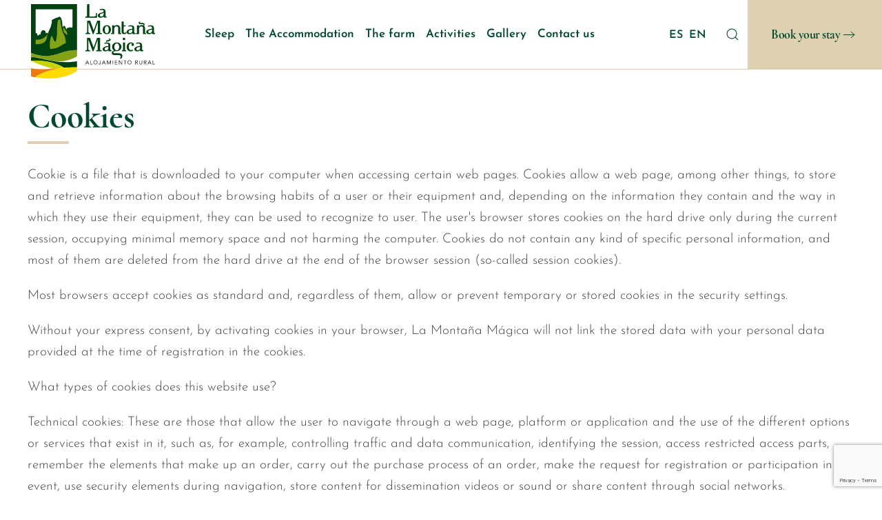

--- FILE ---
content_type: text/html; charset=utf-8
request_url: https://lamontanamagica.es/en/cookies
body_size: 8440
content:
<!DOCTYPE html>
<html lang="en-gb" dir="ltr" vocab="http://schema.org/">
    <head>

        
        <!-- Global site tag (gtag.js) - Google Analytics -->
<script async src="https://www.googletagmanager.com/gtag/js?id=G-8C57KNMTDD"></script>
<script>
  window.dataLayer = window.dataLayer || [];
  function gtag(){dataLayer.push(arguments);}
  gtag('js', new Date());

  gtag('config', 'G-8C57KNMTDD');
</script>



        <meta http-equiv="X-UA-Compatible" content="IE=edge">
        <meta name="viewport" content="width=device-width, initial-scale=1">
        <link rel="shortcut icon" href="/images/favicon.png">
        <link rel="apple-touch-icon" href="/images/apple_touch_icon.jpg">
        <meta charset="utf-8" />
	<base href="https://lamontanamagica.es/en/cookies" />
	<meta name="description" content="Reservas online aquí con el mejor precio. El turismo rural encuentra en La Montaña Mágica un sitio muy especial en Llanes Asturias España" />
	<meta name="generator" content="Joomla! - Open Source Content Management" />
	<title>Cookies - La Montaña Mágica</title>
	<link href="https://lamontanamagica.es/en/component/search/?Itemid=178&amp;format=opensearch" rel="search" title="Search La Montaña Mágica" type="application/opensearchdescription+xml" />
	<link href="/media/mod_falang/css/template.css" rel="stylesheet" />
	<link href="/templates/yootheme_montana_magica/modules/montana_magica/assets/css/custom.css?2.7.22" rel="stylesheet" />
	<link href="/templates/yootheme/css/theme.9.css?1656173689" rel="stylesheet" />
	<link href="/templates/yootheme/css/theme.update.css?2.7.22" rel="stylesheet" />
	<script src="/media/jui/js/jquery.min.js?2be6e3a9fec11a1f9f4b9ca4ca5e9883"></script>
	<script src="/media/jui/js/jquery-noconflict.js?2be6e3a9fec11a1f9f4b9ca4ca5e9883"></script>
	<script src="/media/jui/js/jquery-migrate.min.js?2be6e3a9fec11a1f9f4b9ca4ca5e9883"></script>
	<script src="https://www.google.com/recaptcha/api.js?render=6LdJOD8gAAAAAHUqWaw8Sd9QVmVIISZetJoKv8nG"></script>
	<script src="/templates/yootheme_montana_magica/modules/montana_magica/assets/js/custom.js?2.7.22" defer></script>
	<script src="/templates/yootheme/vendor/assets/uikit/dist/js/uikit.min.js?2.7.22"></script>
	<script src="/templates/yootheme/vendor/assets/uikit/dist/js/uikit-icons-design-escapes.min.js?2.7.22"></script>
	<script src="/templates/yootheme/js/theme.js?2.7.22"></script>
	<script>
document.addEventListener('DOMContentLoaded', function() {
            Array.prototype.slice.call(document.querySelectorAll('a span[id^="cloak"]')).forEach(function(span) {
                span.innerText = span.textContent;
            });
        });if (typeof window.grecaptcha !== 'undefined') { grecaptcha.ready(function() { grecaptcha.execute("6LdJOD8gAAAAAHUqWaw8Sd9QVmVIISZetJoKv8nG", {action:'homepage'});}); }
	</script>
	<script>UIkit.icon.add({"bootstrap--telephone":"<svg xmlns=\"http:\/\/www.w3.org\/2000\/svg\" fill=\"currentColor\" viewBox=\"0 0 16 16\" width=\"20\" height=\"20\"><path d=\"M3.654 1.328a.678.678 0 00-1.015-.063L1.605 2.3c-.483.484-.661 1.169-.45 1.77a17.568 17.568 0 004.168 6.608 17.569 17.569 0 006.608 4.168c.601.211 1.286.033 1.77-.45l1.034-1.034a.678.678 0 00-.063-1.015l-2.307-1.794a.678.678 0 00-.58-.122l-2.19.547a1.745 1.745 0 01-1.657-.459L5.482 8.062a1.745 1.745 0 01-.46-1.657l.548-2.19a.678.678 0 00-.122-.58L3.654 1.328zM1.884.511a1.745 1.745 0 012.612.163L6.29 2.98c.329.423.445.974.315 1.494l-.547 2.19a.678.678 0 00.178.643l2.457 2.457a.678.678 0 00.644.178l2.189-.547a1.745 1.745 0 011.494.315l2.306 1.794c.829.645.905 1.87.163 2.611l-1.034 1.034c-.74.74-1.846 1.065-2.877.702a18.634 18.634 0 01-7.01-4.42 18.634 18.634 0 01-4.42-7.009c-.362-1.03-.037-2.137.703-2.877L1.885.511z\"\/><\/svg>","fontawesome-brands--whatsapp":"<svg xmlns=\"http:\/\/www.w3.org\/2000\/svg\" viewBox=\"0 0 448 512\" width=\"20\" height=\"20\"><path d=\"M380.9 97.1C339 55.1 283.2 32 223.9 32c-122.4 0-222 99.6-222 222 0 39.1 10.2 77.3 29.6 111L0 480l117.7-30.9c32.4 17.7 68.9 27 106.1 27h.1c122.3 0 224.1-99.6 224.1-222 0-59.3-25.2-115-67.1-157zm-157 341.6c-33.2 0-65.7-8.9-94-25.7l-6.7-4-69.8 18.3L72 359.2l-4.4-7c-18.5-29.4-28.2-63.3-28.2-98.2 0-101.7 82.8-184.5 184.6-184.5 49.3 0 95.6 19.2 130.4 54.1 34.8 34.9 56.2 81.2 56.1 130.5 0 101.8-84.9 184.6-186.6 184.6zm101.2-138.2c-5.5-2.8-32.8-16.2-37.9-18-5.1-1.9-8.8-2.8-12.5 2.8-3.7 5.6-14.3 18-17.6 21.8-3.2 3.7-6.5 4.2-12 1.4-32.6-16.3-54-29.1-75.5-66-5.7-9.8 5.7-9.1 16.3-30.3 1.8-3.7.9-6.9-.5-9.7-1.4-2.8-12.5-30.1-17.1-41.2-4.5-10.8-9.1-9.3-12.5-9.5-3.2-.2-6.9-.2-10.6-.2-3.7 0-9.7 1.4-14.8 6.9-5.1 5.6-19.4 19-19.4 46.3 0 27.3 19.9 53.7 22.6 57.4 2.8 3.7 39.1 59.7 94.8 83.8 35.2 15.2 49 16.5 66.6 13.9 10.7-1.6 32.8-13.4 37.4-26.4 4.6-13 4.6-24.1 3.2-26.4-1.3-2.5-5-3.9-10.5-6.6z\"\/><\/svg>","tablericons--mail":"<svg xmlns=\"http:\/\/www.w3.org\/2000\/svg\" stroke-width=\"2\" stroke=\"currentColor\" fill=\"none\" stroke-linecap=\"round\" stroke-linejoin=\"round\" viewBox=\"0 0 24 24\" width=\"20\" height=\"20\"><path d=\"M0 0h24v24H0z\" stroke=\"none\"\/><rect x=\"3\" y=\"5\" width=\"18\" height=\"14\" rx=\"2\"\/><path d=\"M3 7l9 6 9-6\"\/><\/svg>"})</script>
	<link rel="alternate" href="https://lamontanamagica.es/politica-de-cookies" hreflang="es" />
	<link rel="alternate" href="https://lamontanamagica.es/politica-de-cookies"  hreflang="x-default" />
	<link rel="alternate" href="https://lamontanamagica.es/en/cookies" hreflang="en" />
	<script>var $theme = {};</script>

       
                <script src="https://content.redforts.com/en/Wqk1UVdQ/widget.js"></script>

    </head>
    <body class="">

        
        
        <div class="tm-page">

                        
<div class="tm-header-mobile uk-hidden@l">

<div uk-sticky cls-active="uk-navbar-sticky" sel-target=".uk-navbar-container">

    <div class="uk-navbar-container">
        <nav uk-navbar="container: .tm-header-mobile">

                        <div class="uk-navbar-left">

                
                                <a class="uk-navbar-toggle" href="#tm-mobile" uk-toggle>
                    <div uk-navbar-toggle-icon></div>
                                    </a>
                
                
            </div>
            
                        <div class="uk-navbar-center">
                
<a href="https://lamontanamagica.es/en/" class="uk-navbar-item uk-logo">
    <img alt="La Montaña Mágica" width="140" src="/images/logo.svg"></a>
                            </div>
            <div class="uk-navbar-right uk-card-secondary">
               
<div class="uk-panel" id="module-102">

    
    
<div class="uk-margin-remove-last-child custom" ><div><div class="uk-margin-left"><a class="uk-button uk-button-text uk-text-left" style="line-height: 15px !important; font-size:17px; font-weight:bold" href="/en/book-your-stay">Book your stay</a></div></div></div>

</div>
      
            </div>
            
            
        </nav>
    </div>

    
</div>

<div id="tm-mobile" uk-offcanvas mode="slide" overlay>
    <div class="uk-offcanvas-bar">

                <button class="uk-offcanvas-close" type="button" uk-close></button>
        
        
            
<div class="uk-child-width-1-1" uk-grid>    <div>
<div class="uk-panel" id="module-98">

    
    
<div class="uk-margin-remove-last-child custom" ><p><a href="/index.php"><img src="/images/logo.svg" width="130" /></a></p></div>

</div>
</div>    <div>
<div class="uk-panel _menu" id="module-93">

    
    
<ul class="uk-nav uk-nav-default">
    
	<li class="item-106"><a href="/en/sleep"> Sleep</a></li>
	<li class="item-119"><a href="/en/the-accommodation"> The Accommodation</a></li>
	<li class="item-107"><a href="/en/the-farm"> The farm</a></li>
	<li class="item-108"><a href="/en/activities"> Activities</a></li>
	<li class="item-175"><a href="/en/gallery"> Gallery</a></li>
	<li class="item-110"><a href="/en/contact-us"> Contact us</a></li></ul>

</div>
</div>    <div>
<div class="uk-panel" id="module-117">

    
    


<div class="mod-languages ">

    


<ul class="lang-inline">
    
        <!-- >>> [PAID] >>> -->
                    <li class="" dir="ltr">
                                    <a href="/es/politica-de-cookies">
                                                                            ES                                            </a>
                            </li>
                <!-- <<< [PAID] <<< -->
        
    
        <!-- >>> [PAID] >>> -->
                    <li class="lang-active" dir="ltr">
                                    <a href="/en/cookies">
                                                                            EN                                            </a>
                            </li>
                <!-- <<< [PAID] <<< -->
        
    </ul>

</div>

</div>
</div>    <div>
<div class="uk-panel" id="module-tm-2">

    
    

    <form id="search-tm-2" action="/en/cookies" method="post" role="search" class="uk-search uk-search-default uk-width-1-1"><span uk-search-icon></span><input name="searchword" placeholder="Search" minlength="3" type="search" class="uk-search-input"><input type="hidden" name="task" value="search"><input type="hidden" name="option" value="com_search"><input type="hidden" name="Itemid" value="178"></form>






</div>
</div></div>

            
    </div>
</div>

</div>


<div class="tm-header uk-visible@l" uk-header>



        <div uk-sticky media="@l" cls-active="uk-navbar-sticky" sel-target=".uk-navbar-container">
    
        <div class="uk-navbar-container">

            <div class="uk-container uk-container-expand">
                <nav class="uk-navbar" uk-navbar="{&quot;align&quot;:&quot;left&quot;,&quot;boundary&quot;:&quot;.tm-header .uk-navbar-container&quot;,&quot;container&quot;:&quot;.tm-header &gt; [uk-sticky]&quot;}">

                                        <div class="uk-navbar-left">

                                                    
<a href="https://lamontanamagica.es/en/" class="uk-navbar-item uk-logo">
    <img alt="La Montaña Mágica" width="180" src="/images/logo.svg"><img class="uk-logo-inverse" alt="La Montaña Mágica" width="180" src="/images/logo.svg"></a>
                                                    
                        
                    </div>
                    
                                        <div class="uk-navbar-center">

                        
                                                    
<ul class="uk-navbar-nav" id="module-1">
    
	<li class="item-106"><a href="/en/sleep"> Sleep</a></li>
	<li class="item-119"><a href="/en/the-accommodation"> The Accommodation</a></li>
	<li class="item-107"><a href="/en/the-farm"> The farm</a></li>
	<li class="item-108"><a href="/en/activities"> Activities</a></li>
	<li class="item-175"><a href="/en/gallery"> Gallery</a></li>
	<li class="item-110"><a href="/en/contact-us"> Contact us</a></li></ul>

                        
                    </div>
                    
                                        <div class="uk-navbar-right">

                        
                        
<div class="uk-navbar-item" id="module-116">

    
    


<div class="mod-languages ">

    


<ul class="lang-inline">
    
        <!-- >>> [PAID] >>> -->
                    <li class="" dir="ltr">
                                    <a href="/es/politica-de-cookies">
                                                                            ES                                            </a>
                            </li>
                <!-- <<< [PAID] <<< -->
        
    
        <!-- >>> [PAID] >>> -->
                    <li class="lang-active" dir="ltr">
                                    <a href="/en/cookies">
                                                                            EN                                            </a>
                            </li>
                <!-- <<< [PAID] <<< -->
        
    </ul>

</div>

</div>

<div id="module-tm-1">

    
    

    <a class="uk-navbar-toggle" href="#search-tm-1-modal" uk-search-icon uk-toggle></a>

    <div id="search-tm-1-modal" class="uk-modal-full" uk-modal>
        <div class="uk-modal-dialog uk-flex uk-flex-center uk-flex-middle" uk-height-viewport>
            <button class="uk-modal-close-full" type="button" uk-close></button>
            <div class="uk-search uk-search-large">
                <form id="search-tm-1" action="/en/cookies" method="post" role="search" class="uk-search uk-search-large"><input name="searchword" placeholder="Search" minlength="3" type="search" class="uk-search-input uk-text-center" autofocus><input type="hidden" name="task" value="search"><input type="hidden" name="option" value="com_search"><input type="hidden" name="Itemid" value="178"></form>            </div>
        </div>
    </div>







</div>

                        <div class="uk-navbar-toggle uk-card-secondary">
                            
<div class="uk-panel uk-card-secondary uk-padding-right uk-animation-fade" id="module-92">

    
    
<div class="uk-margin-remove-last-child custom" ><div><div><a class="uk-button uk-button-text uk-text-left uk-margin-left uk-margin-right" style="line-height: 17px; font-size:24px; font-weight:bold" href="/en/book-your-stay">Book your stay</a></div></div></div>

</div>
      
                        </div>

                    </div>
                    
                </nav>
            </div>

        </div>

        </div>
    





</div>
            
            

            
            <div id="system-message-container" data-messages="[]">
</div>

            <!-- Builder #template-IZDDD-6- -->
<div class="uk-section-default uk-section uk-section-small">
    
        
        
        
            
                                <div class="uk-container">                
                    
                    <div class="tm-grid-expand uk-child-width-1-1 uk-grid-margin" uk-grid>
<div>
    
        
            
            
                
                    
<h1 class="uk-margin-remove-top">        Cookies    </h1><div class="uk-panel uk-margin-medium"><p>Cookie is a file that is downloaded to your computer when accessing certain web pages. Cookies allow a web page, among other things, to store and retrieve information about the browsing habits of a user or their equipment and, depending on the information they contain and the way in which they use their equipment, they can be used to recognize to user. The user's browser stores cookies on the hard drive only during the current session, occupying minimal memory space and not harming the computer. Cookies do not contain any kind of specific personal information, and most of them are deleted from the hard drive at the end of the browser session (so-called session cookies).</p>
<p>Most browsers accept cookies as standard and, regardless of them, allow or prevent temporary or stored cookies in the security settings.</p>
<p>Without your express consent, by activating cookies in your browser, La Montaña Mágica will not link the stored data with your personal data provided at the time of registration in the cookies.</p>
<p>What types of cookies does this website use?</p>
<p>Technical cookies: These are those that allow the user to navigate through a web page, platform or application and the use of the different options or services that exist in it, such as, for example, controlling traffic and data communication, identifying the session, access restricted access parts, remember the elements that make up an order, carry out the purchase process of an order, make the request for registration or participation in an event, use security elements during navigation, store content for dissemination videos or sound or share content through social networks.</p>
<p>Personalization cookies: These are those that allow the user to access the service with some predefined general characteristics based on a series of criteria in the user's terminal, such as the language, the type of browser through which the user accesses the service. , the regional configuration from where you access the service, etc.</p>
<p>Analysis cookies: These are those that, well treated by us or by third parties, allow us to quantify the number of users and thus carry out the measurement and statistical analysis of the use made by users of the service offered. For this, your browsing on our website is analyzed in order to improve the offer of products or services that we offer you.</p>
<p>Advertising cookies: These are those that, well treated by us or by third parties, allow us to manage in the most efficient way possible the offer of the advertising spaces that are on the website, adapting the content of the advertisement to the content of the requested service or to the use you make from our website. For this we can analyze your Internet browsing habits and we can show you advertising related to your browsing profile.</p>
<p>Behavioral advertising cookies: These are those that allow the management, in the most efficient way possible, of the advertising spaces that, where appropriate, the editor has included in a web page, application or platform from which the requested service is provided. These cookies store information on the behavior of users obtained through continuous observation of their browsing habits, which allows the development of a specific profile to display advertising based on it.</p>
<p>Third-party cookies: The La Montaña Mágica website may use third-party services that, on behalf of La Montaña Mágica, collect information for statistical purposes, use of the Site by the user and for the provision of other services related to the activity of the user. Website and other Internet services.</p>
<p>In particular, this website uses Google Analytics, a web analytics service provided by Google, Inc. domiciled in the United States with headquarters at 1600 Amphitheater Parkway, Mountain View, California 94043. To provide these services, they use cookies that collect information, including the user's IP address, which will be transmitted, processed and stored by Google in the terms set out on the Google.com website. Including the possible transmission of said information to third parties for reasons of legal requirement or when said third parties process the information on behalf of Google.</p>
<p>(At this point the AGPD suggests including each of the third-party cookies used and the data of said third parties. For obvious reasons, only Google has been included in this model in the use of Analytics because it is the most widespread and common.)</p>
<p>The User expressly accepts, by using this Site, the treatment of the information collected in the manner and for the aforementioned purposes. And it also acknowledges being aware of the possibility of rejecting the processing of such data or training by rejecting the use of Cookies by selecting the appropriate settings for this purpose in your browser. Although this option to block Cookies in your browser may not allow you to fully use all the functionalities of the Website.</p>
<p>You can allow, block or delete the cookies installed on your computer by configuring the browser options installed on your computer:</p>
<ul>
<li><a href="http://support.google.com/chrome/bin/answer.py?hl=es&amp;answer=95647" target="_blank" rel="noopener noreferrer"> Chrome </a></li>
<li><a href="http://windows.microsoft.com/es-es/windows7/how-to-manage-cookies-in-internet-explorer-9" target="_blank" rel="noopener noreferrer"> Explorer </a></li>
<li><a href="http://support.mozilla.org/es/kb/habilitar-y-deshabilitar-cookies-que-los-sitios-we" target="_blank" rel="noopener noreferrer"> Firefox </a></li>
<li><a href="http://support.apple.com/kb/ph5042" target="_blank" rel="noopener noreferrer"> Safari </a></li>
</ul>
<p>If you have questions about this cookie policy, you can contact La Montaña Mágica at <span id="cloak9e64b712eaf3a2645d81c268179580e8">This email address is being protected from spambots. You need JavaScript enabled to view it.</span><script type='text/javascript'>
				document.getElementById('cloak9e64b712eaf3a2645d81c268179580e8').innerHTML = '';
				var prefix = '&#109;a' + 'i&#108;' + '&#116;o';
				var path = 'hr' + 'ef' + '=';
				var addy9e64b712eaf3a2645d81c268179580e8 = '&#105;nf&#111;' + '&#64;';
				addy9e64b712eaf3a2645d81c268179580e8 = addy9e64b712eaf3a2645d81c268179580e8 + 'l&#97;m&#111;nt&#97;n&#97;m&#97;g&#105;c&#97;' + '&#46;' + '&#101;s';
				var addy_text9e64b712eaf3a2645d81c268179580e8 = '&#105;nf&#111;' + '&#64;' + 'l&#97;m&#111;nt&#97;n&#97;m&#97;g&#105;c&#97;' + '&#46;' + '&#101;s';document.getElementById('cloak9e64b712eaf3a2645d81c268179580e8').innerHTML += '<a ' + path + '\'' + prefix + ':' + addy9e64b712eaf3a2645d81c268179580e8 + '\'>'+addy_text9e64b712eaf3a2645d81c268179580e8+'<\/a>';
		</script></p></div>
                
            
        
    
</div>
</div>
                                </div>
                
            
        
    
</div>

            
            
<div id="module-96" class="builder"><!-- Builder #module-96 --><style>@media (max-width:690px) { #module-96\#0-0-0-0 { font-size:24px; } } #module-96\#0-0-1-1 .el-item a { font-size:15px; } #module-96\#0-0-1-1 .el-item:last-child a { font-size:13px } #module-96\#0-0-2-1 { font-size:18px; } .uk-text-muted !important #ve-arriba { padding:0px 20px 22%; } </style>
<div class="uk-section-overlap-flip pie-de-pagina uk-section-muted uk-section-overlap uk-section">
    
        
        
        
            
                                <div class="uk-container uk-container-xlarge">                
                    
                    <div class="uk-margin-remove-bottom tm-grid-expand uk-grid-row-small uk-grid-divider uk-grid-margin-small uk-margin-remove-bottom" uk-grid>
<div class="uk-width-1-1@s uk-width-2-5@m">
    
        
            
            
                
                    
<div class="uk-h3 uk-text-primary uk-text-left" id="module-96#0-0-0-0">        <p>Enjoy Asturias by getting immersed in the heart of nature, just a stone's throw from the main points of interest.</p>    </div>
<div class="uk-margin-medium uk-margin-remove-bottom" uk-scrollspy="target: [uk-scrollspy-class];">
        <img class="el-image" alt data-src="/templates/yootheme/cache/logo-v1-130781f8.webp" data-srcset="/templates/yootheme/cache/logo-v1-130781f8.webp 150w, /templates/yootheme/cache/logo-v1-96990d3d.webp 300w" data-sizes="(min-width: 150px) 150px" data-width="150" data-height="76" uk-img>    
    
</div>

                
            
        
    
</div>

<div class="uk-width-1-3@s uk-width-1-5@m">
    
        
            
            
                
                    
<h3 class="uk-h3 uk-heading-divider uk-text-primary uk-text-left">        Contact    </h3>
<ul class="uk-list uk-list-emphasis uk-margin uk-text-left" id="module-96#0-0-1-1">
    <li class="el-item">                
    <div class="uk-grid-small uk-child-width-expand uk-flex-nowrap uk-flex-middle" uk-grid>        <div class="uk-width-auto"><a href="tel:(+34) 985 925 176"><span class="el-image uk-text-muted" uk-icon="icon: bootstrap--telephone;"></span></a></div>        <div>
            <div class="el-content uk-panel"><a href="tel:(+34) 985 925 176" class="el-link uk-link-reset uk-margin-remove-last-child">(+34) 985 925 176</a></div>        </div>
    </div>
            </li>

    <li class="el-item">                
    <div class="uk-grid-small uk-child-width-expand uk-flex-nowrap uk-flex-middle" uk-grid>        <div class="uk-width-auto"><a href="https://api.whatsapp.com/send?phone=(+34) 659 135 529&amp;text=Hola, me gustaría hacer una consulta sobre La Montaña Mágica:" target="_blank"><span class="el-image uk-text-muted" uk-icon="icon: fontawesome-brands--whatsapp;"></span></a></div>        <div>
            <div class="el-content uk-panel"><a href="https://api.whatsapp.com/send?phone=(+34) 659 135 529&amp;text=Hola, me gustaría hacer una consulta sobre La Montaña Mágica:" target="_blank" class="el-link uk-link-reset uk-margin-remove-last-child">(+34) 659 135 529</a></div>        </div>
    </div>
            </li>

    <li class="el-item">                
    <div class="uk-grid-small uk-child-width-expand uk-flex-nowrap uk-flex-middle" uk-grid>        <div class="uk-width-auto"><a href="mailto:info@lamontanamagica.es" target="_blank"><span class="el-image uk-text-muted" uk-icon="icon: tablericons--mail;"></span></a></div>        <div>
            <div class="el-content uk-panel"><span id="cloak797aae8a770eb677ece16bc70d3d10d1">This email address is being protected from spambots. You need JavaScript enabled to view it.</span><script type='text/javascript'>
				document.getElementById('cloak797aae8a770eb677ece16bc70d3d10d1').innerHTML = '';
				var prefix = '&#109;a' + 'i&#108;' + '&#116;o';
				var path = 'hr' + 'ef' + '=';
				var addy797aae8a770eb677ece16bc70d3d10d1 = '&#105;nf&#111;' + '&#64;';
				addy797aae8a770eb677ece16bc70d3d10d1 = addy797aae8a770eb677ece16bc70d3d10d1 + 'l&#97;m&#111;nt&#97;n&#97;m&#97;g&#105;c&#97;' + '&#46;' + '&#101;s';
				var addy_text797aae8a770eb677ece16bc70d3d10d1 = '&#105;nf&#111;' + '&#64;' + 'l&#97;m&#111;nt&#97;n&#97;m&#97;g&#105;c&#97;' + '&#46;' + '&#101;s';document.getElementById('cloak797aae8a770eb677ece16bc70d3d10d1').innerHTML += '<a ' + path + '\'' + prefix + ':' + addy797aae8a770eb677ece16bc70d3d10d1 + '\' target="_blank" class="el-link uk-link-reset uk-margin-remove-last-child">'+addy_text797aae8a770eb677ece16bc70d3d10d1+'<\/a>';
		</script></div>        </div>
    </div>
            </li>
</ul>
                
            
        
    
</div>

<div class="uk-width-1-3@s uk-width-1-5@m">
    
        
            
            
                
                    
<h3 class="uk-h3 uk-heading-divider uk-text-primary uk-visible@s uk-margin-remove-bottom uk-text-left">        <span>Address</span>    </h3><div class="uk-panel uk-margin" id="module-96#0-0-2-1"><div>La Montaña Mágica  33508 <br />El Allende  Llanes  Asturias</div></div>
<div class="uk-margin">
    
    
        
        
<a class="el-content uk-button uk-button-primary uk-button-small uk-flex-inline uk-flex-center uk-flex-middle" href="/en/contact-us#comollegar">
    
        How to get here    
        <span class="uk-margin-small-left" uk-icon="arrow-right"></span>    
</a>


        
    
    
</div>

                
            
        
    
</div>

<div class="uk-width-1-3@s uk-width-1-5@m">
    
        
            
            
                
                    
<h3 class="uk-h3 uk-heading-divider uk-text-primary uk-visible@s uk-text-left">        Links    </h3>
<ul class="uk-list uk-visible@s uk-text-left">
    <li class="el-item">                
    <div class="el-content uk-panel uk-text-muted"><a href="/en/book-your-stay" class="el-link uk-link-reset uk-margin-remove-last-child">Book your stay</a></div>            </li>

    <li class="el-item">                
    <div class="el-content uk-panel uk-text-muted"><a href="/en/gallery" class="el-link uk-link-reset uk-margin-remove-last-child"><p>Gallery</p></a></div>            </li>

    <li class="el-item">                
    <div class="el-content uk-panel uk-text-muted"><a href="/en/privacy-policy" class="el-link uk-link-reset uk-margin-remove-last-child">Privacy Policy</a></div>            </li>

    <li class="el-item">                
    <div class="el-content uk-panel uk-text-muted"><a href="/en/cookies" class="el-link uk-link-reset uk-margin-remove-last-child">Cookies</a></div>            </li>
</ul>
<div id="module-96#0-0-3-2" class="uk-hidden@s uk-margin-small uk-width-xlarge uk-margin-auto uk-text-center">
    <ul class="uk-margin-remove-bottom uk-subnav uk-flex-center" uk-margin>        <li class="el-item ">
    <a class="el-link" href="/en/book-your-stay">Book your stay</a></li>
        <li class="el-item ">
    <a class="el-link" href="/en/gallery">Gallery</a></li>
        <li class="el-item ">
    <a class="el-link" href="/en/privacy-policy">Privacy policy</a></li>
        <li class="el-item ">
    <a class="el-link" href="/en/cookies">Cookies </a></li>
        </ul>

</div>

                
            
        
    
</div>
</div><div class="uk-margin-remove-bottom tm-grid-expand uk-child-width-1-1 uk-grid-margin uk-margin-remove-bottom" uk-grid>
<div>
    
        
            
            
                
                    
<div id="ve-arriba" class="uk-position-fixed uk-position-bottom-right  uk-hidden uk-position-z-index uk-padding uk-margin uk-text-right"><a href="#" uk-totop uk-scroll></a></div>
<div class="uk-margin-small uk-margin-remove-top uk-margin-remove-bottom uk-width-medium@m uk-margin-auto uk-text-center">    <div class="uk-child-width-auto uk-grid-medium uk-flex-inline" uk-grid>
            <div>
<a class="el-link" href="https://www.instagram.com/lamontanamagica/?hl=es" target="_blank" rel="noreferrer"><span uk-icon="icon: instagram; width: 30; height: 30;"></span></a></div>
            <div>
<a class="el-link" href="https://es-es.facebook.com/LaMontanaMagicaLlanes/" target="_blank" rel="noreferrer"><span uk-icon="icon: facebook; width: 30; height: 30;"></span></a></div>
            <div>
<a class="el-link" href="https://goo.gl/maps/GDaG4Me8CrviWu2H8" target="_blank" rel="noreferrer"><span uk-icon="icon: location; width: 30; height: 30;"></span></a></div>
    
    </div></div><div class="uk-panel uk-margin uk-margin-remove-bottom uk-text-center@m uk-text-center"><div>©
<script>// <![CDATA[
 document.currentScript.insertAdjacentHTML('afterend', '<time datetime="' + new Date().toJSON() + '">' + new Intl.DateTimeFormat(document.documentElement.lang, {year: 'numeric'}).format() + '</time>'); 
// ]]></script>
La Montaña Mágica.</div></div>
                
            
        
    
</div>
</div>
                                </div>
                
            
        
    
</div>
</div>


            <!-- Builder #footer -->
        </div>

        
        

    </body>
</html>


--- FILE ---
content_type: text/html; charset=utf-8
request_url: https://www.google.com/recaptcha/api2/anchor?ar=1&k=6LdJOD8gAAAAAHUqWaw8Sd9QVmVIISZetJoKv8nG&co=aHR0cHM6Ly9sYW1vbnRhbmFtYWdpY2EuZXM6NDQz&hl=en&v=PoyoqOPhxBO7pBk68S4YbpHZ&size=invisible&anchor-ms=20000&execute-ms=30000&cb=jjj1xanlsogw
body_size: 48503
content:
<!DOCTYPE HTML><html dir="ltr" lang="en"><head><meta http-equiv="Content-Type" content="text/html; charset=UTF-8">
<meta http-equiv="X-UA-Compatible" content="IE=edge">
<title>reCAPTCHA</title>
<style type="text/css">
/* cyrillic-ext */
@font-face {
  font-family: 'Roboto';
  font-style: normal;
  font-weight: 400;
  font-stretch: 100%;
  src: url(//fonts.gstatic.com/s/roboto/v48/KFO7CnqEu92Fr1ME7kSn66aGLdTylUAMa3GUBHMdazTgWw.woff2) format('woff2');
  unicode-range: U+0460-052F, U+1C80-1C8A, U+20B4, U+2DE0-2DFF, U+A640-A69F, U+FE2E-FE2F;
}
/* cyrillic */
@font-face {
  font-family: 'Roboto';
  font-style: normal;
  font-weight: 400;
  font-stretch: 100%;
  src: url(//fonts.gstatic.com/s/roboto/v48/KFO7CnqEu92Fr1ME7kSn66aGLdTylUAMa3iUBHMdazTgWw.woff2) format('woff2');
  unicode-range: U+0301, U+0400-045F, U+0490-0491, U+04B0-04B1, U+2116;
}
/* greek-ext */
@font-face {
  font-family: 'Roboto';
  font-style: normal;
  font-weight: 400;
  font-stretch: 100%;
  src: url(//fonts.gstatic.com/s/roboto/v48/KFO7CnqEu92Fr1ME7kSn66aGLdTylUAMa3CUBHMdazTgWw.woff2) format('woff2');
  unicode-range: U+1F00-1FFF;
}
/* greek */
@font-face {
  font-family: 'Roboto';
  font-style: normal;
  font-weight: 400;
  font-stretch: 100%;
  src: url(//fonts.gstatic.com/s/roboto/v48/KFO7CnqEu92Fr1ME7kSn66aGLdTylUAMa3-UBHMdazTgWw.woff2) format('woff2');
  unicode-range: U+0370-0377, U+037A-037F, U+0384-038A, U+038C, U+038E-03A1, U+03A3-03FF;
}
/* math */
@font-face {
  font-family: 'Roboto';
  font-style: normal;
  font-weight: 400;
  font-stretch: 100%;
  src: url(//fonts.gstatic.com/s/roboto/v48/KFO7CnqEu92Fr1ME7kSn66aGLdTylUAMawCUBHMdazTgWw.woff2) format('woff2');
  unicode-range: U+0302-0303, U+0305, U+0307-0308, U+0310, U+0312, U+0315, U+031A, U+0326-0327, U+032C, U+032F-0330, U+0332-0333, U+0338, U+033A, U+0346, U+034D, U+0391-03A1, U+03A3-03A9, U+03B1-03C9, U+03D1, U+03D5-03D6, U+03F0-03F1, U+03F4-03F5, U+2016-2017, U+2034-2038, U+203C, U+2040, U+2043, U+2047, U+2050, U+2057, U+205F, U+2070-2071, U+2074-208E, U+2090-209C, U+20D0-20DC, U+20E1, U+20E5-20EF, U+2100-2112, U+2114-2115, U+2117-2121, U+2123-214F, U+2190, U+2192, U+2194-21AE, U+21B0-21E5, U+21F1-21F2, U+21F4-2211, U+2213-2214, U+2216-22FF, U+2308-230B, U+2310, U+2319, U+231C-2321, U+2336-237A, U+237C, U+2395, U+239B-23B7, U+23D0, U+23DC-23E1, U+2474-2475, U+25AF, U+25B3, U+25B7, U+25BD, U+25C1, U+25CA, U+25CC, U+25FB, U+266D-266F, U+27C0-27FF, U+2900-2AFF, U+2B0E-2B11, U+2B30-2B4C, U+2BFE, U+3030, U+FF5B, U+FF5D, U+1D400-1D7FF, U+1EE00-1EEFF;
}
/* symbols */
@font-face {
  font-family: 'Roboto';
  font-style: normal;
  font-weight: 400;
  font-stretch: 100%;
  src: url(//fonts.gstatic.com/s/roboto/v48/KFO7CnqEu92Fr1ME7kSn66aGLdTylUAMaxKUBHMdazTgWw.woff2) format('woff2');
  unicode-range: U+0001-000C, U+000E-001F, U+007F-009F, U+20DD-20E0, U+20E2-20E4, U+2150-218F, U+2190, U+2192, U+2194-2199, U+21AF, U+21E6-21F0, U+21F3, U+2218-2219, U+2299, U+22C4-22C6, U+2300-243F, U+2440-244A, U+2460-24FF, U+25A0-27BF, U+2800-28FF, U+2921-2922, U+2981, U+29BF, U+29EB, U+2B00-2BFF, U+4DC0-4DFF, U+FFF9-FFFB, U+10140-1018E, U+10190-1019C, U+101A0, U+101D0-101FD, U+102E0-102FB, U+10E60-10E7E, U+1D2C0-1D2D3, U+1D2E0-1D37F, U+1F000-1F0FF, U+1F100-1F1AD, U+1F1E6-1F1FF, U+1F30D-1F30F, U+1F315, U+1F31C, U+1F31E, U+1F320-1F32C, U+1F336, U+1F378, U+1F37D, U+1F382, U+1F393-1F39F, U+1F3A7-1F3A8, U+1F3AC-1F3AF, U+1F3C2, U+1F3C4-1F3C6, U+1F3CA-1F3CE, U+1F3D4-1F3E0, U+1F3ED, U+1F3F1-1F3F3, U+1F3F5-1F3F7, U+1F408, U+1F415, U+1F41F, U+1F426, U+1F43F, U+1F441-1F442, U+1F444, U+1F446-1F449, U+1F44C-1F44E, U+1F453, U+1F46A, U+1F47D, U+1F4A3, U+1F4B0, U+1F4B3, U+1F4B9, U+1F4BB, U+1F4BF, U+1F4C8-1F4CB, U+1F4D6, U+1F4DA, U+1F4DF, U+1F4E3-1F4E6, U+1F4EA-1F4ED, U+1F4F7, U+1F4F9-1F4FB, U+1F4FD-1F4FE, U+1F503, U+1F507-1F50B, U+1F50D, U+1F512-1F513, U+1F53E-1F54A, U+1F54F-1F5FA, U+1F610, U+1F650-1F67F, U+1F687, U+1F68D, U+1F691, U+1F694, U+1F698, U+1F6AD, U+1F6B2, U+1F6B9-1F6BA, U+1F6BC, U+1F6C6-1F6CF, U+1F6D3-1F6D7, U+1F6E0-1F6EA, U+1F6F0-1F6F3, U+1F6F7-1F6FC, U+1F700-1F7FF, U+1F800-1F80B, U+1F810-1F847, U+1F850-1F859, U+1F860-1F887, U+1F890-1F8AD, U+1F8B0-1F8BB, U+1F8C0-1F8C1, U+1F900-1F90B, U+1F93B, U+1F946, U+1F984, U+1F996, U+1F9E9, U+1FA00-1FA6F, U+1FA70-1FA7C, U+1FA80-1FA89, U+1FA8F-1FAC6, U+1FACE-1FADC, U+1FADF-1FAE9, U+1FAF0-1FAF8, U+1FB00-1FBFF;
}
/* vietnamese */
@font-face {
  font-family: 'Roboto';
  font-style: normal;
  font-weight: 400;
  font-stretch: 100%;
  src: url(//fonts.gstatic.com/s/roboto/v48/KFO7CnqEu92Fr1ME7kSn66aGLdTylUAMa3OUBHMdazTgWw.woff2) format('woff2');
  unicode-range: U+0102-0103, U+0110-0111, U+0128-0129, U+0168-0169, U+01A0-01A1, U+01AF-01B0, U+0300-0301, U+0303-0304, U+0308-0309, U+0323, U+0329, U+1EA0-1EF9, U+20AB;
}
/* latin-ext */
@font-face {
  font-family: 'Roboto';
  font-style: normal;
  font-weight: 400;
  font-stretch: 100%;
  src: url(//fonts.gstatic.com/s/roboto/v48/KFO7CnqEu92Fr1ME7kSn66aGLdTylUAMa3KUBHMdazTgWw.woff2) format('woff2');
  unicode-range: U+0100-02BA, U+02BD-02C5, U+02C7-02CC, U+02CE-02D7, U+02DD-02FF, U+0304, U+0308, U+0329, U+1D00-1DBF, U+1E00-1E9F, U+1EF2-1EFF, U+2020, U+20A0-20AB, U+20AD-20C0, U+2113, U+2C60-2C7F, U+A720-A7FF;
}
/* latin */
@font-face {
  font-family: 'Roboto';
  font-style: normal;
  font-weight: 400;
  font-stretch: 100%;
  src: url(//fonts.gstatic.com/s/roboto/v48/KFO7CnqEu92Fr1ME7kSn66aGLdTylUAMa3yUBHMdazQ.woff2) format('woff2');
  unicode-range: U+0000-00FF, U+0131, U+0152-0153, U+02BB-02BC, U+02C6, U+02DA, U+02DC, U+0304, U+0308, U+0329, U+2000-206F, U+20AC, U+2122, U+2191, U+2193, U+2212, U+2215, U+FEFF, U+FFFD;
}
/* cyrillic-ext */
@font-face {
  font-family: 'Roboto';
  font-style: normal;
  font-weight: 500;
  font-stretch: 100%;
  src: url(//fonts.gstatic.com/s/roboto/v48/KFO7CnqEu92Fr1ME7kSn66aGLdTylUAMa3GUBHMdazTgWw.woff2) format('woff2');
  unicode-range: U+0460-052F, U+1C80-1C8A, U+20B4, U+2DE0-2DFF, U+A640-A69F, U+FE2E-FE2F;
}
/* cyrillic */
@font-face {
  font-family: 'Roboto';
  font-style: normal;
  font-weight: 500;
  font-stretch: 100%;
  src: url(//fonts.gstatic.com/s/roboto/v48/KFO7CnqEu92Fr1ME7kSn66aGLdTylUAMa3iUBHMdazTgWw.woff2) format('woff2');
  unicode-range: U+0301, U+0400-045F, U+0490-0491, U+04B0-04B1, U+2116;
}
/* greek-ext */
@font-face {
  font-family: 'Roboto';
  font-style: normal;
  font-weight: 500;
  font-stretch: 100%;
  src: url(//fonts.gstatic.com/s/roboto/v48/KFO7CnqEu92Fr1ME7kSn66aGLdTylUAMa3CUBHMdazTgWw.woff2) format('woff2');
  unicode-range: U+1F00-1FFF;
}
/* greek */
@font-face {
  font-family: 'Roboto';
  font-style: normal;
  font-weight: 500;
  font-stretch: 100%;
  src: url(//fonts.gstatic.com/s/roboto/v48/KFO7CnqEu92Fr1ME7kSn66aGLdTylUAMa3-UBHMdazTgWw.woff2) format('woff2');
  unicode-range: U+0370-0377, U+037A-037F, U+0384-038A, U+038C, U+038E-03A1, U+03A3-03FF;
}
/* math */
@font-face {
  font-family: 'Roboto';
  font-style: normal;
  font-weight: 500;
  font-stretch: 100%;
  src: url(//fonts.gstatic.com/s/roboto/v48/KFO7CnqEu92Fr1ME7kSn66aGLdTylUAMawCUBHMdazTgWw.woff2) format('woff2');
  unicode-range: U+0302-0303, U+0305, U+0307-0308, U+0310, U+0312, U+0315, U+031A, U+0326-0327, U+032C, U+032F-0330, U+0332-0333, U+0338, U+033A, U+0346, U+034D, U+0391-03A1, U+03A3-03A9, U+03B1-03C9, U+03D1, U+03D5-03D6, U+03F0-03F1, U+03F4-03F5, U+2016-2017, U+2034-2038, U+203C, U+2040, U+2043, U+2047, U+2050, U+2057, U+205F, U+2070-2071, U+2074-208E, U+2090-209C, U+20D0-20DC, U+20E1, U+20E5-20EF, U+2100-2112, U+2114-2115, U+2117-2121, U+2123-214F, U+2190, U+2192, U+2194-21AE, U+21B0-21E5, U+21F1-21F2, U+21F4-2211, U+2213-2214, U+2216-22FF, U+2308-230B, U+2310, U+2319, U+231C-2321, U+2336-237A, U+237C, U+2395, U+239B-23B7, U+23D0, U+23DC-23E1, U+2474-2475, U+25AF, U+25B3, U+25B7, U+25BD, U+25C1, U+25CA, U+25CC, U+25FB, U+266D-266F, U+27C0-27FF, U+2900-2AFF, U+2B0E-2B11, U+2B30-2B4C, U+2BFE, U+3030, U+FF5B, U+FF5D, U+1D400-1D7FF, U+1EE00-1EEFF;
}
/* symbols */
@font-face {
  font-family: 'Roboto';
  font-style: normal;
  font-weight: 500;
  font-stretch: 100%;
  src: url(//fonts.gstatic.com/s/roboto/v48/KFO7CnqEu92Fr1ME7kSn66aGLdTylUAMaxKUBHMdazTgWw.woff2) format('woff2');
  unicode-range: U+0001-000C, U+000E-001F, U+007F-009F, U+20DD-20E0, U+20E2-20E4, U+2150-218F, U+2190, U+2192, U+2194-2199, U+21AF, U+21E6-21F0, U+21F3, U+2218-2219, U+2299, U+22C4-22C6, U+2300-243F, U+2440-244A, U+2460-24FF, U+25A0-27BF, U+2800-28FF, U+2921-2922, U+2981, U+29BF, U+29EB, U+2B00-2BFF, U+4DC0-4DFF, U+FFF9-FFFB, U+10140-1018E, U+10190-1019C, U+101A0, U+101D0-101FD, U+102E0-102FB, U+10E60-10E7E, U+1D2C0-1D2D3, U+1D2E0-1D37F, U+1F000-1F0FF, U+1F100-1F1AD, U+1F1E6-1F1FF, U+1F30D-1F30F, U+1F315, U+1F31C, U+1F31E, U+1F320-1F32C, U+1F336, U+1F378, U+1F37D, U+1F382, U+1F393-1F39F, U+1F3A7-1F3A8, U+1F3AC-1F3AF, U+1F3C2, U+1F3C4-1F3C6, U+1F3CA-1F3CE, U+1F3D4-1F3E0, U+1F3ED, U+1F3F1-1F3F3, U+1F3F5-1F3F7, U+1F408, U+1F415, U+1F41F, U+1F426, U+1F43F, U+1F441-1F442, U+1F444, U+1F446-1F449, U+1F44C-1F44E, U+1F453, U+1F46A, U+1F47D, U+1F4A3, U+1F4B0, U+1F4B3, U+1F4B9, U+1F4BB, U+1F4BF, U+1F4C8-1F4CB, U+1F4D6, U+1F4DA, U+1F4DF, U+1F4E3-1F4E6, U+1F4EA-1F4ED, U+1F4F7, U+1F4F9-1F4FB, U+1F4FD-1F4FE, U+1F503, U+1F507-1F50B, U+1F50D, U+1F512-1F513, U+1F53E-1F54A, U+1F54F-1F5FA, U+1F610, U+1F650-1F67F, U+1F687, U+1F68D, U+1F691, U+1F694, U+1F698, U+1F6AD, U+1F6B2, U+1F6B9-1F6BA, U+1F6BC, U+1F6C6-1F6CF, U+1F6D3-1F6D7, U+1F6E0-1F6EA, U+1F6F0-1F6F3, U+1F6F7-1F6FC, U+1F700-1F7FF, U+1F800-1F80B, U+1F810-1F847, U+1F850-1F859, U+1F860-1F887, U+1F890-1F8AD, U+1F8B0-1F8BB, U+1F8C0-1F8C1, U+1F900-1F90B, U+1F93B, U+1F946, U+1F984, U+1F996, U+1F9E9, U+1FA00-1FA6F, U+1FA70-1FA7C, U+1FA80-1FA89, U+1FA8F-1FAC6, U+1FACE-1FADC, U+1FADF-1FAE9, U+1FAF0-1FAF8, U+1FB00-1FBFF;
}
/* vietnamese */
@font-face {
  font-family: 'Roboto';
  font-style: normal;
  font-weight: 500;
  font-stretch: 100%;
  src: url(//fonts.gstatic.com/s/roboto/v48/KFO7CnqEu92Fr1ME7kSn66aGLdTylUAMa3OUBHMdazTgWw.woff2) format('woff2');
  unicode-range: U+0102-0103, U+0110-0111, U+0128-0129, U+0168-0169, U+01A0-01A1, U+01AF-01B0, U+0300-0301, U+0303-0304, U+0308-0309, U+0323, U+0329, U+1EA0-1EF9, U+20AB;
}
/* latin-ext */
@font-face {
  font-family: 'Roboto';
  font-style: normal;
  font-weight: 500;
  font-stretch: 100%;
  src: url(//fonts.gstatic.com/s/roboto/v48/KFO7CnqEu92Fr1ME7kSn66aGLdTylUAMa3KUBHMdazTgWw.woff2) format('woff2');
  unicode-range: U+0100-02BA, U+02BD-02C5, U+02C7-02CC, U+02CE-02D7, U+02DD-02FF, U+0304, U+0308, U+0329, U+1D00-1DBF, U+1E00-1E9F, U+1EF2-1EFF, U+2020, U+20A0-20AB, U+20AD-20C0, U+2113, U+2C60-2C7F, U+A720-A7FF;
}
/* latin */
@font-face {
  font-family: 'Roboto';
  font-style: normal;
  font-weight: 500;
  font-stretch: 100%;
  src: url(//fonts.gstatic.com/s/roboto/v48/KFO7CnqEu92Fr1ME7kSn66aGLdTylUAMa3yUBHMdazQ.woff2) format('woff2');
  unicode-range: U+0000-00FF, U+0131, U+0152-0153, U+02BB-02BC, U+02C6, U+02DA, U+02DC, U+0304, U+0308, U+0329, U+2000-206F, U+20AC, U+2122, U+2191, U+2193, U+2212, U+2215, U+FEFF, U+FFFD;
}
/* cyrillic-ext */
@font-face {
  font-family: 'Roboto';
  font-style: normal;
  font-weight: 900;
  font-stretch: 100%;
  src: url(//fonts.gstatic.com/s/roboto/v48/KFO7CnqEu92Fr1ME7kSn66aGLdTylUAMa3GUBHMdazTgWw.woff2) format('woff2');
  unicode-range: U+0460-052F, U+1C80-1C8A, U+20B4, U+2DE0-2DFF, U+A640-A69F, U+FE2E-FE2F;
}
/* cyrillic */
@font-face {
  font-family: 'Roboto';
  font-style: normal;
  font-weight: 900;
  font-stretch: 100%;
  src: url(//fonts.gstatic.com/s/roboto/v48/KFO7CnqEu92Fr1ME7kSn66aGLdTylUAMa3iUBHMdazTgWw.woff2) format('woff2');
  unicode-range: U+0301, U+0400-045F, U+0490-0491, U+04B0-04B1, U+2116;
}
/* greek-ext */
@font-face {
  font-family: 'Roboto';
  font-style: normal;
  font-weight: 900;
  font-stretch: 100%;
  src: url(//fonts.gstatic.com/s/roboto/v48/KFO7CnqEu92Fr1ME7kSn66aGLdTylUAMa3CUBHMdazTgWw.woff2) format('woff2');
  unicode-range: U+1F00-1FFF;
}
/* greek */
@font-face {
  font-family: 'Roboto';
  font-style: normal;
  font-weight: 900;
  font-stretch: 100%;
  src: url(//fonts.gstatic.com/s/roboto/v48/KFO7CnqEu92Fr1ME7kSn66aGLdTylUAMa3-UBHMdazTgWw.woff2) format('woff2');
  unicode-range: U+0370-0377, U+037A-037F, U+0384-038A, U+038C, U+038E-03A1, U+03A3-03FF;
}
/* math */
@font-face {
  font-family: 'Roboto';
  font-style: normal;
  font-weight: 900;
  font-stretch: 100%;
  src: url(//fonts.gstatic.com/s/roboto/v48/KFO7CnqEu92Fr1ME7kSn66aGLdTylUAMawCUBHMdazTgWw.woff2) format('woff2');
  unicode-range: U+0302-0303, U+0305, U+0307-0308, U+0310, U+0312, U+0315, U+031A, U+0326-0327, U+032C, U+032F-0330, U+0332-0333, U+0338, U+033A, U+0346, U+034D, U+0391-03A1, U+03A3-03A9, U+03B1-03C9, U+03D1, U+03D5-03D6, U+03F0-03F1, U+03F4-03F5, U+2016-2017, U+2034-2038, U+203C, U+2040, U+2043, U+2047, U+2050, U+2057, U+205F, U+2070-2071, U+2074-208E, U+2090-209C, U+20D0-20DC, U+20E1, U+20E5-20EF, U+2100-2112, U+2114-2115, U+2117-2121, U+2123-214F, U+2190, U+2192, U+2194-21AE, U+21B0-21E5, U+21F1-21F2, U+21F4-2211, U+2213-2214, U+2216-22FF, U+2308-230B, U+2310, U+2319, U+231C-2321, U+2336-237A, U+237C, U+2395, U+239B-23B7, U+23D0, U+23DC-23E1, U+2474-2475, U+25AF, U+25B3, U+25B7, U+25BD, U+25C1, U+25CA, U+25CC, U+25FB, U+266D-266F, U+27C0-27FF, U+2900-2AFF, U+2B0E-2B11, U+2B30-2B4C, U+2BFE, U+3030, U+FF5B, U+FF5D, U+1D400-1D7FF, U+1EE00-1EEFF;
}
/* symbols */
@font-face {
  font-family: 'Roboto';
  font-style: normal;
  font-weight: 900;
  font-stretch: 100%;
  src: url(//fonts.gstatic.com/s/roboto/v48/KFO7CnqEu92Fr1ME7kSn66aGLdTylUAMaxKUBHMdazTgWw.woff2) format('woff2');
  unicode-range: U+0001-000C, U+000E-001F, U+007F-009F, U+20DD-20E0, U+20E2-20E4, U+2150-218F, U+2190, U+2192, U+2194-2199, U+21AF, U+21E6-21F0, U+21F3, U+2218-2219, U+2299, U+22C4-22C6, U+2300-243F, U+2440-244A, U+2460-24FF, U+25A0-27BF, U+2800-28FF, U+2921-2922, U+2981, U+29BF, U+29EB, U+2B00-2BFF, U+4DC0-4DFF, U+FFF9-FFFB, U+10140-1018E, U+10190-1019C, U+101A0, U+101D0-101FD, U+102E0-102FB, U+10E60-10E7E, U+1D2C0-1D2D3, U+1D2E0-1D37F, U+1F000-1F0FF, U+1F100-1F1AD, U+1F1E6-1F1FF, U+1F30D-1F30F, U+1F315, U+1F31C, U+1F31E, U+1F320-1F32C, U+1F336, U+1F378, U+1F37D, U+1F382, U+1F393-1F39F, U+1F3A7-1F3A8, U+1F3AC-1F3AF, U+1F3C2, U+1F3C4-1F3C6, U+1F3CA-1F3CE, U+1F3D4-1F3E0, U+1F3ED, U+1F3F1-1F3F3, U+1F3F5-1F3F7, U+1F408, U+1F415, U+1F41F, U+1F426, U+1F43F, U+1F441-1F442, U+1F444, U+1F446-1F449, U+1F44C-1F44E, U+1F453, U+1F46A, U+1F47D, U+1F4A3, U+1F4B0, U+1F4B3, U+1F4B9, U+1F4BB, U+1F4BF, U+1F4C8-1F4CB, U+1F4D6, U+1F4DA, U+1F4DF, U+1F4E3-1F4E6, U+1F4EA-1F4ED, U+1F4F7, U+1F4F9-1F4FB, U+1F4FD-1F4FE, U+1F503, U+1F507-1F50B, U+1F50D, U+1F512-1F513, U+1F53E-1F54A, U+1F54F-1F5FA, U+1F610, U+1F650-1F67F, U+1F687, U+1F68D, U+1F691, U+1F694, U+1F698, U+1F6AD, U+1F6B2, U+1F6B9-1F6BA, U+1F6BC, U+1F6C6-1F6CF, U+1F6D3-1F6D7, U+1F6E0-1F6EA, U+1F6F0-1F6F3, U+1F6F7-1F6FC, U+1F700-1F7FF, U+1F800-1F80B, U+1F810-1F847, U+1F850-1F859, U+1F860-1F887, U+1F890-1F8AD, U+1F8B0-1F8BB, U+1F8C0-1F8C1, U+1F900-1F90B, U+1F93B, U+1F946, U+1F984, U+1F996, U+1F9E9, U+1FA00-1FA6F, U+1FA70-1FA7C, U+1FA80-1FA89, U+1FA8F-1FAC6, U+1FACE-1FADC, U+1FADF-1FAE9, U+1FAF0-1FAF8, U+1FB00-1FBFF;
}
/* vietnamese */
@font-face {
  font-family: 'Roboto';
  font-style: normal;
  font-weight: 900;
  font-stretch: 100%;
  src: url(//fonts.gstatic.com/s/roboto/v48/KFO7CnqEu92Fr1ME7kSn66aGLdTylUAMa3OUBHMdazTgWw.woff2) format('woff2');
  unicode-range: U+0102-0103, U+0110-0111, U+0128-0129, U+0168-0169, U+01A0-01A1, U+01AF-01B0, U+0300-0301, U+0303-0304, U+0308-0309, U+0323, U+0329, U+1EA0-1EF9, U+20AB;
}
/* latin-ext */
@font-face {
  font-family: 'Roboto';
  font-style: normal;
  font-weight: 900;
  font-stretch: 100%;
  src: url(//fonts.gstatic.com/s/roboto/v48/KFO7CnqEu92Fr1ME7kSn66aGLdTylUAMa3KUBHMdazTgWw.woff2) format('woff2');
  unicode-range: U+0100-02BA, U+02BD-02C5, U+02C7-02CC, U+02CE-02D7, U+02DD-02FF, U+0304, U+0308, U+0329, U+1D00-1DBF, U+1E00-1E9F, U+1EF2-1EFF, U+2020, U+20A0-20AB, U+20AD-20C0, U+2113, U+2C60-2C7F, U+A720-A7FF;
}
/* latin */
@font-face {
  font-family: 'Roboto';
  font-style: normal;
  font-weight: 900;
  font-stretch: 100%;
  src: url(//fonts.gstatic.com/s/roboto/v48/KFO7CnqEu92Fr1ME7kSn66aGLdTylUAMa3yUBHMdazQ.woff2) format('woff2');
  unicode-range: U+0000-00FF, U+0131, U+0152-0153, U+02BB-02BC, U+02C6, U+02DA, U+02DC, U+0304, U+0308, U+0329, U+2000-206F, U+20AC, U+2122, U+2191, U+2193, U+2212, U+2215, U+FEFF, U+FFFD;
}

</style>
<link rel="stylesheet" type="text/css" href="https://www.gstatic.com/recaptcha/releases/PoyoqOPhxBO7pBk68S4YbpHZ/styles__ltr.css">
<script nonce="cwLH7fNrO797V5wDrX_wbw" type="text/javascript">window['__recaptcha_api'] = 'https://www.google.com/recaptcha/api2/';</script>
<script type="text/javascript" src="https://www.gstatic.com/recaptcha/releases/PoyoqOPhxBO7pBk68S4YbpHZ/recaptcha__en.js" nonce="cwLH7fNrO797V5wDrX_wbw">
      
    </script></head>
<body><div id="rc-anchor-alert" class="rc-anchor-alert"></div>
<input type="hidden" id="recaptcha-token" value="[base64]">
<script type="text/javascript" nonce="cwLH7fNrO797V5wDrX_wbw">
      recaptcha.anchor.Main.init("[\x22ainput\x22,[\x22bgdata\x22,\x22\x22,\[base64]/[base64]/[base64]/[base64]/[base64]/[base64]/KGcoTywyNTMsTy5PKSxVRyhPLEMpKTpnKE8sMjUzLEMpLE8pKSxsKSksTykpfSxieT1mdW5jdGlvbihDLE8sdSxsKXtmb3IobD0odT1SKEMpLDApO08+MDtPLS0pbD1sPDw4fFooQyk7ZyhDLHUsbCl9LFVHPWZ1bmN0aW9uKEMsTyl7Qy5pLmxlbmd0aD4xMDQ/[base64]/[base64]/[base64]/[base64]/[base64]/[base64]/[base64]\\u003d\x22,\[base64]\\u003d\x22,\[base64]/CpMKVw7Exwo3Dn8Opw67CrgtIHMKOwqbDisKxw4IkQMOdw4PClcO5wrQ9AMOHNjzCp3UGwrzCt8O9CFvDqxtyw7x/[base64]/DicOoUcO3w5DDqwnChcO2wq0iCsOULirCgsOjMHhwMMOsw7rCiTzDg8OEFHgiwofDqmPCpcOIwqzDnMOfYQbDtsK9wqDCrEbCqkIMw5/Dm8K3wqoPw6kKwrzCn8KzwqbDvVLDmsKNwonDonJlwrhUw4U1w4nDucKBXsKRw64qPMOccsK0TB/CocK4wrQDw4TCoSPCiBMGRhzCsiEVwpLDqyklZwzCtTDCt8O1fMKPwp8xcgLDl8KaJHYpw53CscOqw5TCtsKAYMOgwqZCKEvCk8OpcHMMw6TCmk7CtMKHw6zDrV/[base64]/ChsORFHwDw480UwROQsKuwpfCqFRzFcOSw6jCvMKnwo/[base64]/D8KUcU3CqncVTsKIw5fDl2dVGkwTw6/Cjh1SwqMUwqrCpznDhFFtEsKBV0DCgMO2wpoOSy/DlBLCgxVMwpnDk8KaR8O5wphiw47CmsO5B1AFMcO2w4PCqcKJYcOPWSDDnW0eYcKPw5LCpgp3w4YawpE4dWbDocO8fjDDjFBmR8OLwpNEYlDCgw3DsMKPw6/DviXCmMKUw6hjwo7DpA5EKHwNC0hewpkYwrfCvSjCozLDgXhQw5laBEcmHBrDu8OaOMOow5BSS1lZZSzCg8KWdXdRdmcUTsO8esKxBQJUQgbCg8OlSMKbGRx9QAQOARUbwrbCihR/CsOtw7DCgzTCjC5ww4UbwoMkGW8sw7bCnRjCvQDDmsKFw7lTw44wXsO4w7UnwpXCrMKjHl/Di8KsV8K7LMOiw53CusORwpDCmBfDrG5WSz3DkhFqCjrDpMO2w6RvwqbDmcKyw43CnS4gw6sjPnnCvGwrwqnCvjjClUF9w6XDiVjDmR/[base64]/[base64]/Dh8KAw5DCiMOHw4wJBsOLwpnCo8KAKMOKwooQwr7Dq8KlwqvCpsKvPTs1wpJ/[base64]/CqlTCt8KqwpIWw45qOQTCgAlCwqnDs8KjPsKsw4Zvw6hdUMKie3wMw7LCkwzDl8Oew4RvekwxZGvCv33DsAIIwrLDpzPClMONXXvCm8KJFUbCg8KEA3RSw77DpMOzwpXDucO0DHgpYcKjw45xJHdxw6QTPMKMKMKnw4hMJ8KmPhx/Q8OmNMKJw5DCpcOTw5glZ8KQJx/ClcO7IUfCq8KwwrrCtFHCosOiN1hyPMOVw5LDlV87w4fCl8OgWMORw5xFS8KOS2jCkMK3wrXCvj/Cixs1wrw2YFF1w5HCjidfw612w5DCj8KnwrTDkcO/GnIjwpU0w6UDO8KPShLDmlLCqVgcw5vCgcOfIcKGQilAwotBw7vCujgWcRkzJy9wwp3CgsKAecOPwq7Cl8KxAwQ7NTZGDnvDhg3Dg8OhfHbCjMOFBcKmUsOHw5wEw7s3wpPCrl9DLMOswocSfsOgw7DCnMOIEMOBVVLCn8O/L0zChsK5EsOTw7HDlGDCusOMw5jDtl/[base64]/[base64]/AMO3esOyDcOdPMK0ZkrCvsO+MsOow7s3GzUxwpnCun7DuAXDr8OXGB3Dm3Apwrt5F8KfwqgZw4tfS8KROcOEGyIUbVERw6c0w6LDvELDhnoJwrvDhcOSV1BldMOXwrbDkmh5w51EdsOKw7jDhcKww5PCrh/[base64]/[base64]/[base64]/w6rCuCsfGHLDhsK8wqY2w4XDnFZEPMK5w7jCiX/DtlFowqXDnMO/w7LClMOHw4FqUcOXdkQUecOJaVNSODdkw43Dpwd7wq5hwqliw6LDqQRBwrjCihA2w4dBwoV8BTvDjcKzw6hmw7t1YgZMw7Q/w6zCr8KzJhx+NmrDqXTCkMKXwp7DqyUWwoA0w7jDtCvDtMKSw5DCv1BLw45Ww60qXsKOwq3DujbDil0Ndl5Fwr/CoDHDmwrChSpdwrbDihvCmUNsw68hw6PDiSbCksKQZsK1wovDm8OAw7wyN2Irw41RasOvwrjChzLCisOOw5A+woPCrMKMw7DCpiF8wq/Dhnx+OsOLGRl7wqHDp8Kyw6jDiRV/fsO+B8OGw4NnfMOoHFAZwqcMe8OPw7Fxw4Ajw57DtWUnw6nCgsK/w5TCm8KxIGt+VMOkHRjCrXTDhhwdwqPCvcK6w7LDvznDisK7PwDDucKDwrnCmsOrcy3CpGnChHU1w6HDi8KjDsOSRMKZw69AwonDpMODwoINw5nCj8Kew7/CgxrDnEpYasOPwoA2DHfCkcOVw6PCg8OuwqDCrVXCssKbw77Ckw/DqcKUw4jCpsKxw4NYCCNrFMOew7g/wpF7CMOKGTVyf8KNBXTDt8OsNsKpw6LCgTrCujkhREFlwojCjScFXwnCj8OiA3jDlsObw7gpGV3CmifCjMOdw5gCwrzDsMOUeyXDvMOew6MUeMKNwqzCtcKyDQY5fC/DhlUowr1SLcKWDMO1wrwAwp8cw77CjMKUCsKvw5pVwonCj8O9w4c7w4nCt0jDusKLIUFrwrPCiUAiDsKbR8OOwp7CjMOAw6PCskfCgcKcU0oyw4TCrnHCoD7DrVzDm8O8wpFww5TDhsK0wqtKOQVVPsKgRQ03w5HDtgdNNhBnGMK3X8O4wr3CoSp3w4fCqRRGw7/ChcOowq9LwrnChWHCpm3DssKLUcKLJ8Ozw6wmwqBbwq3CisO1TwZ1URfCicKfwpp+w57CsR4dw7F7LMK+wpLDhcOMMMKRwrfDk8KNw6Y+w7lcMnNhwq8de1DCv1PDgMOkBVLCkk7DohxYesOOwq7Do2gowo/[base64]/[base64]/CjsKIVcKnwojDl8KLwpvCjcOgw7/Dh0vCjHArwq3Ckk1bA8OCw4YmworCuw/[base64]/O1vChMK4w6ANQcOSZHocwpRxXE4jw73DrMOPw47CjyMsw59vZjdFwo8nw7rDmzdywr4UM8KnwqHDo8KSw6oSw59yBcOCwobDt8KdO8OXw4TDn2HDnRDCrcOvwr3DoR0WHw9uwoHDvWHDgcKJF2XChCRNw6TDnT/Cpwk8w5tPwpLDusOSwp9wwqDChSPDksO5wqsWFykRw69xHsKRw6vCjGbDjlTCtxzCm8OIw4JWwpDDtcKSwrfCqR9tf8OMwoDDqcKowpwHN0nDhMOuw7s1BsK4w6vCpMOuw6XCqcKCw7LDgjXDicKDw5FXwq5YwoFHCcOZccOMwod6KcOdw6bClsOow483QBgTXCDDt0/[base64]/DjQLDlWDDp0VeNVHCuTUmw5vDi3jCk3ICV8Kow4LDtMODw5DCrAd+I8OYCBMtw69cw4TDuA3CrsKow4A0w5nDkcOpU8OXLMKJFMKUS8OSwowuPcOtK3AYWMK2w7HCrMOfwpDCpsK4w7PDnMObBW13P0LCl8O1SndrfEEfcTIBw4/CtMKbQgHCi8OKblnCmkl3wp88w6jCqMKdw5cCHcO9wpskRjzCucO4w5J5AUDDhj5dw5rCk8OLw4XCkhnDrnnDrcK3wpQcw6oDRDoKw7fCoifChMK0woBiwpbCuMKyaMOiwrJQwohVwrrCtV/DlcORKyHDkcKNw7/DqcOwAsKYw79Dw6kIbxNgOz8kQD7DpVAgwosOw6LCk8KWw6PDrcK4CMOUwo1RT8KkUsOlw5vDmltIZTDCvSfCgmDDlcKXw6/[base64]/CnsOtw7gCw63DiUTCkcOiw5bDiz03Z8KPw73DkEFGw4dfQMO3w7gUAcKgEXROw7oAOcOxOz48w5A8w45Wwqt4TTJAEx/Cu8OIXB7CkxAsw6PClsKyw4PDs17DnkzCq8KZw6MPw63DgmFqIcOtw5s/[base64]/DlCzCjlDCvVUIw7HDuBtKwpXClwvCgMKdw6MIT1ImIsKVfl/DusK8wo4AdwLCv1Utw4zDlsO8QMOwPnfDmg8Iw78fwokmCcOgJcOTw4fCv8OFwoBkLiFDLG/DjR7CvQjDq8Ogw6gsT8K6w5nCq3Q3JXjDvlvDn8OGw7/DvW8gw47CnMOWHMOnK2MMw7XCiCcvwoJ0UsOmwr/[base64]/TX3CgsO1CcKmcMO0EifCocOqwrrCnsOZQEpiw6rDnSMhLF3CmRPDjBcPw6bDkQLCoSs0WlHCkU1kwrHDlcKYwoDCtScWw5/CqMO8w5bDrn4aEcKuw7gXwrlrbMOJLQLDtMOXN8KWAnTCvsKgwrQrw5YvDcKJwqPCizcww6nDqsONCAbCpQcFw6Vnw4fDnMO3w7MYwoXCml4lw48Yw6ZOZHbCsMK+VsOSAMKtLMKVdsOuf1p/ahhhd2/DoMOAw7DCsmN4wpVMwqnDhMO4XMK+woPCrQQTwp1EVznDoQ/[base64]/Dik3CmMOYwqMow7XDvW3ClsOQY8KYw7TCr8Onw7wHw49Cw5bCn8OPw7xEwqs3wonCqsOeJsODZMKjEXgTLcOsw6bCtsOVL8Kvw5bCk1rDhsKWT17CgMO7FjlTwrpkIMOoZMONL8O2FcKRwqjDmTtcwo1FwrYKwqYhw5jDmMKHwr/DoR7DjULDgGgPZMOGbsOowopgw57DpTfDtMO9S8Osw6wbSwk2wpcFwr4EMcKLw7trZwoowqfDg3VNUcKfUW/CiEdXw6swLwnDvMOQTcOow4bCnHFOw5zCqMKRfzHDglANw7wfHcOBdsOUWQNOBcK6woDDusOSJTJ6agszwqvCsC3Ck2jDrMO0TR8pBMOIPcOPwoljAsOTw7LCtAjDiAnDjBrChUJCwrF7dFFcwr/Ct8O3QATDucOIw4bDu3NVwrkrw5LDoiHCsMKOT8KxwojDmsOQwoXDiibDhMOTwqU1RkPDksKEwoTCjDJTw5laJhPDgjRicMOtw5PDqEJ6w4p+OADDqcK/Lnl+NiMew5DCucOveGXDoiFlwrAhw6PCo8O7aMKkFcKww71/w5BINcKZwrTClsKkSinDnFHCtiwkwq/[base64]/CtsOHa2Qfw7bDscKuwqwow6Ubw5vDgTrCncKew6FJw4U+w69Hwr5SPcKqG2jDvMOmwqDDmsO9PcOHw5DDgnc0XsONX1TDq1hIWMK7JsOLwrx0Ym8FwoE8w5nCisK/[base64]/Dm8O2wr4JasOiEMOldcOpFWtQBQbCpsOTMMKmw6fDm8Kswq/CgD0ow4nClzkKKnHCjnXDvlDCnsKEBjbCk8OIDhMGwqTCm8KCwplHasKmw4Qxw5ouwqsbLQZJMMOwwrp9w5/CpnfDlcKKXC/CpDPCjcOAwrVjWGVCGz/Cu8OAJcK4bMKwVcOiw7scwr/DpMKwLcOIwq1rNcOLXlLDmTcDwoDCssOZw4svw4bCpsK6wp8sdcKoS8K7P8KeUcOFKS/[base64]/J8OUIl/[base64]/PwZlGcO4ScOLw6QQw6DCm1jCkMO5w6jCsMOpw4w2UUFoVsOPcw3CncK4LwsBw5U5wrfDt8O7wqTCo8O/wrHDpCxdw4HClsK+wrpwwpTDriEvwpLDiMKrw5BSwrcMIcKfH8OUw4nDpV1cZRRgw5TDssKdwpvCvn3Duk/DtQDCtHnCozzDmlEgwpYsQhnChcOZw4LCrMKKwoBiExXCosKZw53DlRdKOMKuw7zCv3pwwpZ0CX4HwqwDe0PDqn1iw7QpIVJtw57CkHAww6sYC8KJV17DhVPCmMOfw53DlMKbMcKZw5E9wrPCk8Kvwrk8DcONwr3DgsK1OsK2Zz/DvsOVHSfDoEglE8KRwpzDn8OgSMKBTcK+w4DCmU3DjynDtzLCiyvCscO+Yx8gw4pAw6/Dj8O4CyzDvWPCvX4pw4HCmsK4KMK/wr8fw6Jhwq7CtsORb8OCI27CtMK6w7/DtwDCrWzDmMKgw7FKAcOeZV4EbMKaGMKZEsKbMUwsPsKswoM2PEvCjcKbYcOKw44twp05RVNFw6prwpfDpcK+VsKtwrw6w7TDscKJw4vDjmAKRsKqwqXDnXrDmMObw7stwoF/wrbCs8OMw5TCsTB+w7JPwoZPwoDCgCDDkWBia2dXOcOZwqUFb8OAw63Djk3Dp8OHw5VRRMK7cn/CqMO1XR5sE1wSwp4gw4VjRmrDmMOFZWXDj8KGF3gow4leEMKKw47DlT3Cm3fCryjCvcKmwqrDvsOjbMKaZlvDnU4dw61hYsOTw6MRw5xQVMOgAEHDu8KBJsOaw7XCv8K/AHEcNcOiwqLCmzYvw5TCo3/[base64]/BnhyYsOgISTDh2/DrGLDgMKCRcO2w7oxGcO4w5/CsUY0wq/Dt8OQNcK5woDCtVbDkhpTw7k/w5YUwpVewppOw5JLUcKaaMKBw4bDj8O4ZMKFID7DoC8PQcOLwoXDqcOkw6MoQMKdPcOSwqjCu8OFU1EGwpfDl3PCg8OZIsOxw5bClDbCq2xsXcKyTn9vGcKZw51Jw6VHwoTDqMOIaDBIw6jCnC/Dm8KzdiFjw7vCtCTCksOcwqfCqQLChgQ2E0zDhxoTDcKpw7zCrBLDtsO9PxbCrzVhDmZnC8KPbmLCpMO7wr50wqQIw6QWKsKkwqHDjsOQwojCqUTChkdiEsK2CcKQI0XCjcKIYyIoN8OrY3kMPzTDvsO7wonDg0/DpsKFwrUCw7Iiwp4ZwoA3bHjChsKbEcOBH8OcKsK9W8KBwp8tw4l4Uz8rd2AOw6zDk23DhER3wofCocKrdQULZirDl8KUQD9qAsOlNhbCj8KNBSodwqc4wr/Dj8KZfEPDgW/Dl8KmwrnDn8KGF0/[base64]/[base64]/w4/DjzoDaMKgw77DkcKMKsKhwro9w43CqMKQw7vDrMOAwoHDiMOsDB47GjQYw4lLKMOiIMKpWxN8cz9Sw5rDkMORwrp1w6rDuCoVwogWwrjCmyrCiQlHwq7DhxPCiMKbZylTU0TCscKVWMOpwql/UMKZwrLCmRXCmsK2JsOtMGLDik0aw4jCoznClmU3TcKIw7LDqjnCs8KvFMK6dmIeWMOmw74MKSzCmhTDtXVqZcOPEsOjwpzDgSPDt8OZRT3DrAvCnU0icsKwworCmCbCthbCjgnCj07DikDCqhtuXBjCvcO6GsO/[base64]/Dt8KoMwkaw43DrGXDkcOTwrgOFgHDoMOKb0HCtcONRUQPXcOqU8O0w4UVGWzDksKhw7jDlRTDs8KoO8KnN8KnYsKjITEvFsOSw7fDulQwwrMnCkzDkB/Dvy3CrcOvDAo/w4DDiMODwpPCp8Omwr9mwrkVw5wNw5R0wqU+wqXCgsKXw6NGwqF5YUnCpMKmw7s6wqlbw51oJ8OsM8KRw7/ClcOpw4d8NxPDgsOUw4TDo1fDu8KAw4bCqMOTwpwEfcKUVsKwdcOoAcK2wrQ1M8OaLjkEw5HDnxQyw559w7PDjEHDk8OFQMOfAznDr8Oew4nDhRNQwrE4Lj0iw4EeUMKcEcObwphOGAFiwqFJOw3Cv2VyacOeUQ8Tf8K+w5XCnwdLZ8KlecKJVsOUdhzDqXPDu8ORwp/Cm8KawpLDs8OiRcK9wrMbc8Kpw6gQwrrCiSA2wo1ow7TDk3LDrCQNEsOLCMKUQiRjwoU9ZsKBTsOGdwNGNXDDvl3DvkrCgUzDgMOic8O1wr7DpQNPwqwjRsKqLinCusODw7RuOHc0w7ZEw7ZSP8Kpwo08GjLCixx8w59Nw64JCTwZw4HClsO/Y1LDqAXCnsK0JMK0P8OQYypPW8KNw7TCk8KRwpFQdcKWw5hPLAsOTADDm8KQwopmwqw0bMKzw6QGEEhaIyLDhhdqwqvClcKfw57DmmF0w5YFRBzCvcKAI31UwrvCtcKZChUUKj/CqcO8w6V1wrbDrMKVIkM3wqBDesONXsKWUCTDknczwq1XwqvCusKcZ8ORdT0JwqrCpV1Bw6/Cu8O5wpLCuW81SCXCtcKEw4VID29pH8KNJQFow6VIwoIiRHLDrsO7U8Kmwrsuw6AFwr5mw6Rwwqt0w6HCg1DDj0d7FMKTWRUWPcOVccOZCkvCoToWakt8IiIbTcKtwrVIw60KwoPDvsOjOMOhCMOPw4TCo8OlcBfDlsK/w7/[base64]/N8KrOMOsw6/CocO1NcOXahbDjBEOw5xjw5bDiMO7PcOmPMOFEsKJCzUkYhfCkTLDnsKVI28RwrQfw7/DgBBfHz3DrQJ6VcKeCsOaw5jDvsOTwr3CtgjDn2jDugxow4fCrHTCtcOqwoPChB3DvsK4wpl7w7daw4s7w4AyHyTCtBTDm3giw6PCnj0YWMKfwpkyw4k6KsKBw6TDj8KVKMKvw6vDnT3CiinCmivDmMKnMzAgwqcudn0awqfCpV83Iy/ChcKtEMKPB2/DvcO/R8O1csKVQ13DjDzCrMOmRXApYsOwcsKfwqjDqGrDs3Etwr7DocOxRsOVw4nCq1jDkcOOw4XDrsK/IcOqwqPCoRtWw7N/[base64]/woBbwoJ7EMOHw6RuLsKBw4QMbMKDwqNvX8Okwro5LcKqAcO7BMKHE8KOKsOGB3XDpcKhw6BSwozDtT7Ciz/CtcKDwpALVUYzIXPCgsOOwozDtCLCkMK1SMOEHg0sH8KewoF4NMOgwrUkHMOywr1nccOaKMOWw5gLG8K7LMOGwpjChVpcw5c+UUvDpWPDisKewr3DolUaJBTDhsO4wpwNw4rClMOxw5TDhn/CvjcDAUkOKsOswoF3SMOvw5zCpMKGScOlPcKgwrEFwq/DgFvCt8KLVW0ZKBPDt8KLJ8O7wrXDlcKgQSDCkkLDlWpswrHCiMOXw7orwqfCkS7DqX3CgwQYYSc+UsKaDcOUdsOnwqYuw7Q9GyzDlFYpw6FTKF/DhMKnwr8bScK5wqpEe0F7w4Fmw5woEsO1XRrCm0ptVcKUWTQwQsKYwpoqw4XDqsOsXQLDiyLDpE/CjMO3O1jCt8Ogw4vCo2fCnMODw4PDuQVHwp/[base64]/DqibDrjDCvmLCvsONw5dsw6E/w5/DiRjCmhEIwrEnWBPDqMK0FTLDlcKHFiHCl8OkUcKmVz7DrMKIw5PChBMTM8O/w5TCizc0w791wq3DlxMZwpsqbgFIb8Ofwr92w7Iew4sbI1p5w6EVwoZoFHkUA8K7w7PDvEZuw4VcdSoJKFvDgcKjw7F2aMOYD8OXK8OcdMK4woLCmS0Aw5nChsKMM8KTw7VGO8O9VilvAFAXwrdrwr4EKcOmK3rDrgMOdcOvwprDv8K2w48PLAXDn8OybUxsKMK/wrLCkcKpw4bDsMOnwovDosOXw4LCm1MydMK2wpYQRiMNw4fDjQDDuMKEw6rDssO+FMO3wqPCrsOjwobCkgNEwqYpcsKOwpFTwoR4w7XDk8OVFU3CqnTCky1WwpgRCsOBwozDgcKTc8O5w5jCnsK1w5h0PQvDpMK9wpPCicOzYGLDqEZ7wpfDoSg6w5LCrn/CpHNGelZffsOJGXNXBxHDs2XCmcOAwoLCs8OII2/CnWLCvjMYDDLCjMOZwqpTw6tsw61VwoRzMxDCoCXDuMOmdcOrN8K9WzYZwpnCg0dUw7PCjErDvcOaR8OcPiLCrMOjw63DicKmw59Sw6rCpsOHw6LCrWo9wqdVDnfDjMOIw4HCvMKfaScNIy0+wqcnfMKrwrVMLcO9wr7DqcO2wprDgMOww74Nw7zCpcOcw44zwqsBwq/CjQhRasKgfG80wqXDocKXwp1Yw5xrw6HDoz4IXMKtD8O8NGQgK1tCJ1UddxLCozfCpg3Ch8KkwpU3wrnDvMOgXWA/[base64]/CtsO8S8OuSsOOwrF+wqTCkFrCpMOaNkBWTMKlO8K4XnYQCD7CicKbA8O/w71wO8ODwpV4wpkPwodnPMOWwr3ClMOEw7UvY8KAP8OBTTnCnsKrwpHDvMOHwrTDvVoeI8KDwr3Dq1Fow4nCvMOEL8O9wrvDh8OhaS1Bw5rClBU3worCtsOpdFcefMO9aBrCpMO7w4jDnVxpLsKaUnDDtcKmLlsYecOQX0V1wrXCuWMHw7h9CnLCiMKEwqTDlsKew7/DqcOyL8Okw63Cm8OPVcKKw7fCsMKIwqfDkwUeE8Kbw5PDucOLw4V/GioFM8Oiw4/DvEd6w659wqPDhlN7wovDpU7CoMO9w5HCjMOJwrDCrcKjRMKQfsK1D8Kfw6MXwrczw590w6zDisO/w7MCJsKKZXbClRzCviPCrMKTwrnCr1TClMKPdWhoJSDDoBTDssOaWMKIa1zDocKlPEsrGMOycETCjMKdYcOaw41ja3gRw53Dg8Kow7nDllUyw4DDhsKTM8KzD8O+WDfDlEZFey7DrkXCrwfDmgJQwppvIsORw71mEMOqV8KWXcKgwrVHJy/Dl8KEw4gGEMOXw59ywrHCjEtqw4HDnR9+U0UCNyLCh8Kbw6tdwqHCtcObw559wprDn1oFwoQ+XMKfPMO7e8KAw43CocKgOUfCgF8Ow4EowqAuw4U8w4cGaMOkw4vDkGcJS8O0WkfDicOQd2TCrE09cUnDkCPDs2rDm8KywqVkwoB4Pg/DtBEwworDmcKEw71FfMKreRTDohXDucOTw7lFbMOvw6pKYsONwonDocK3w6vDhMOuwppCw6Z1QsOJwpUcwqbCnThdGcO6w6DCkwMmwrbCgsKGKQdCw7tbwr/Cp8Kcwo4RL8OxwoIcwqbDjMObBMKHOsOcw7AdJBzCiMKrw7RMKEjDo2vCrHobw6LCphUrwpfCo8KwF8KhPWAHwozDu8O0fVbDocK6J1zDjUrCsyHDqTkgecORFcKvRsOww6Few5obwpbDgMKTwonCnzrCmsOuwqMOw67Dh1zDgAxOMjd4GjTCvMKNwqkqPMOSwop/wq8Pwr0lcMKAw67Cg8OhTzxtKMOJwrlZw57CryxGYcOJXTzCr8OhLsOxdMKDw4dnw7ZgZMKBI8KJG8Olw5HDqMKcwpTDncOyHmrDkcOiwpV9w4LDqVUHwphEwrTDpT0TwpDCqTpiwrzDqsKPGVc+FMKBw5FrO3/DhnvDu8OWwpUTwpfCgFnDjMKNw7QaewsvwrwBw7rCp8K5X8K6wqjDk8K/w60UwoHCncKLw7MYdMO+woA4wpDCgRMTTh8Ew6rCj2Edw7LDkMKJCMKZw4pPDMO/WsObwr8AwpHDucOkwovDqxDDlATDtnbCggzCm8KaUEbDt8O3w7ZJennDqhrCr0DDtR3DowI1wqTCl8KZCl8Ew4sOw4vDi8OBwrs0FsKFc8K0w4I+wq96QcKcw4/[base64]/w4INAWEXwqtydcKxHgjDn8Obwq8hw5TCgsONA8OhT8O+acOOGMKQw7zDuMOgwqfDsyjChsOnQcOWwqUKPCzDpAzCosKhw7LDvMK2woHCu3rDhsKtwrgLcMOgZ8KVSiUiwrdUwocTZkBrVMOOUSXDih7CrcOvTjHCqj/DmUpdFsK0woXCgsOZwopvw4IQwpBeG8OzdsKyF8KjwoEGUcKxwr4XGynCmsKVasK4wrfCu8O6NMOIDA3CsHhkw6V0cGDCiXE2LMKIwonDmU/Dqm5yH8O/e1zCsinDgsOaYMO+wq/Dun4qAsOJAcKpwr9RwqjDu3LDhCY6w6/Do8KHUcO+FMOZw5d9wpxZd8OZAQkuw4tmKx/[base64]/CvBLCnWpiwow+FsOQQsK3wqxOScKAA2Yew5rCocKsa8Oww7vDpH56IMKIw7XCpsKuXzfDs8OJYsOfw6rDvMKAP8OXD8ORw5nCjE0cwpE8wq/Dm0l/fMKnGCY3w7rCkT3Ch8OUa8OeYsOgw4jDgcOGSsKzwofDp8OowpBte3wKw4fCtsK7w6lWQsKEecKfwrlzfsKSwr8JwrnCisOUdsKOw5bDqsK7UU7DnB/CpsKFw4zCj8O2N398acOmesOfw7UswrQPI3sWMmRawpLCgV7CkcKEZ1bCl3TCm1U0TXrDonMYC8KEQMOtH3zCvwvDvsK/wr54wrwXNxnCuMK0w6ogAmfDuS3DtmxbJcOww5rDgBtBw73Cn8ORBEQ7w6/DqcO+D33CqWovw4UDZcKEYcKTw5fDvVrDsMKpwr/[base64]/DRzDoCJRSn/Co8Kmw4vDg8Kxw51BMlnCswvCsg7Dq8OdKR/[base64]/CuMKvZsKYw6nDhMOlATJjw7jDvsO9GcK1RsKmwpkhcMO9NMK+w5Z4c8K0RhJDwp/ClsOnVSlUL8KDwojCvjgLSnbCqsOQHsOQbGoJc0TDpMKFJxVhTkIZCsKQQnvDrcOmdMK5EsOZwprDmcKeKCTCklQxw5PDpMOSwp7CtcO2fQXDj0TDmcOowqY/VxXDl8Kuw5jCgMKVLMK3w5hwSy/DvGRXFEjDgcOsMjTDmHTDqgpiw6p7dSnClmt2w6nDpA9xw7fCksO/wofCkQjDlMOSw496w4TCicOZw5AfwpFuw4vDkEvCqcOXMGMteMKyHBM/EsO5wqXCssO/[base64]/CoS7DkcOmQcKAw6HClMO1VmnDqWvCjMKUNcKcwprCjnV+w7LCncO5wr10GsOULkHCscKiNVxswp/CixtHGMOBwp9cPMKvw7hNwo4Ww5ANwoN5dcKhwrvCtMKfwq3Dv8KIL1rDqFbDuGfCpD9zwoPCqC98R8KJw6JlbcK8HiIpXxNMF8Okwr7Dh8K2w4rDr8KvV8O7NGM/[base64]/DiXrDlsK7wrrDkE9Bb8KQYHbCiCbCj8OwwrhMbR3CkcK5VDQGPQrDucKEwqByw5fDhMOBw4jCr8O9woXCjjHDn21rHWNtwqnDuMOmGz3CnMOiw49vw4TDnMOJwqXDkcKxw5DCrsK0w7bCg8KnS8OidcKtw4/CmiJWw5jCoAcIfsONAgsTKcOaw6wPwo9Ww5nDlMOxH3xhwokmYMO3wph8w7bCvEvCrn3Cs385wonCnkgpw4dJM3/Cs1LCpsOuGsOaZxIxfsKdS8OTPUHDhhvCvMKDZD/CrsOewpzCqQsxcsOYcsOjw4olZsO8w53Cqg8Jw6HCmMOcHATDswjDpsK7w4vDjQvDpUo6T8K5OCbCknnCtMOJw5ApYsKAaxg4QMKjw4zCmSnCpcKxCMODw5nCrcKAwoU+ajDCoFvCpSEZwr9Ywo/DjsK8w43ChsKqw7DDhCR0ZMKWeFE2RETDvz4Mw4vDtUnCjHDCncOywoB8w4ZCHMKgdMOiYMK5w7F7bDHDkcOuw61xX8Oiez7CqcK6wo7DvMO3Ez7CqD4MSMKKw6fDnX/CinfCiSPCkcOeBsO8w7clFsOebVMDMMKVwqjDh8K4w4U1XSDDvMO9w7vDp2PDgUDDv1o6ZMO9RcOCw5LCncOuwoTDkAfCq8KTY8KGE0vDnMKkwoAKY0zDj0PDsMOIUFZtw4xpwrpMwpJLwrPCiMOSWcK0w53DgsO9DSIswoAqwq4hc8KJHCo1w410wp/CoMKTdTxLcsKQw6jCpcKawrXDm0B6NsOUBMOcAhE7C2PChg5Fw6vCr8OVwqjDnMK5w7TDmcOwwpkRwpLDlDgHwo8AGSFnR8KZw4vDuj7CpDvCqDNHw4jCkMKVLXjCowM6ZmfDpxDCmRMbw5xNwp3CnsOQw53CrmPDuMKkw6zDq8O/[base64]/DnMKkwoDCgz7ChjTCl3R4MnTDujvChiDCnMOmNcKMXBE4LyvDh8OPK03DgMOYw5PDqsOgKxg9wpPDmy7DjsO/wq1jw5FpEcK7K8OnTMOrJQHDpG/ChMOvElppw4d3woVEw4bDvU0iPRQ9GcKow6dPYHLChcOFHsOlEcK/w7EcwrDDkHPDmU/CoTXCg8KNZ8OdL0xJICl8KsKXNcOEP8O+ZHIXwpLDtWrDt8KKAcKpwr3Ci8KwwrxcTcO/w57ChxvDt8KHwrvCk1ZXwoVYwqvDvcKZwq/DiWXDkR57wq7DuMKjwoEywrnDi2pOwrTCvlp8EsOzGcO4w5E1w59Sw7LCocO8EiF3w6pNw53Cr3/[base64]/w6obwoHCp8ODfMO3wpJbf3tgw5bCnX/Cr8Ksa1lBwovDpR85G8OfficwKTlGNcO3wrvDo8KVXcKrwpvDhgTDuAPCoSAyw7PCsmbDoQLDocOMXEY9wo3DixzDmQTCmMK/Vj4deMKww751Jw/Dn8KUw4rDmMOJKsOKw4MtWiNjRWjCqn/ChcOGGcOMQj3Dr0RvXsK/woh3w6J1woXCrsOJwprDncKvE8OyPSTDh8O4w4rCrVlCw6wuS8Kpw6JJTcO7KlbDhVXCvTMEDMKgKCbDp8KwwpTCsjTDugbCjcKEbVRtw43CtjPCnlvCggRTLMKiSsOae1zCvcKowobDpsK4UTDChWcSIsOPH8OLw5Yhw7TCs8OSIcK7w4/[base64]/DjcKsARMlLgXDp8KtcTvDpxnDpRLCp8K3w7PDscK2an/[base64]/CiQ0LbzvCnMOaYcK5wrnDmzLCuWRQXcKBw7FFw5IPLW4Tw4LDhMOUQ8OjVcKtwqAvwrPDq0/CkcKhABTDswTCjMOQw6NuGiLDrmV6wog3w7QZEErDiMOCw5J9cVPCuMKsEzPCmFtLwpzDnzLDtEbDmhl7wpPDm0/DsgBcDnxIwobCkybDhMKqeRJua8OGAkTChcOjw7HCrBzCmsK0UUdZw65EwrMMT2zChiXDicOHw4R9w7TChD3DtSpcw6DDsClNTWYUw4ABwrjDqMOmw6UUwoRKecOYKXcEHyRmRE/CpMKHw54ZwqIRw5TDpsK0PcKiR8ONC1vChjLDs8O5elhgMmJJwqVpFXvDp8Kfe8K/[base64]/b8KXWyTDiMOMaQdMRcO0w7o9SyRjKsOyw7rCrBPDvMOHFcOGVMOnYsK3w7p6P3sNVidofwF1wrzDkW4FNw5iw4p/w44hw6jDrx9kZjZgCmPDncKvw5lZFxICNMOqwpDDjzrDkcOcMWjDqR9uECV/wrjCugYYw48le2fCqMOiwrvCgj/ChiHDrwkEw4rDtsKBw5ozw5JeYHDCvMKrw6vDmcO9R8OcBsOmwoxXw7AQSx3DqsKpwp3CkjQUIyvCqcOcAsO3wqZdw6XDun5LPcKJGcOzbxDDnRMBT0PDpFLCvMOfwp8tN8KWZMKYwppEL8KMOMODw5zCs2DCrcOww6koZMOkRCwWDsOqw6bCn8ODw5bChxl8wrx5wp/[base64]/CnsOSGMKSw5RKwooTw40wQsOxAsO+w5fDs8KKJwN0w5XDp8KGw7YPfsOcw47CuTjCq8OUw44Dw4rDgcKwwqPCpMKiw47CgcKuw6xZw57Dl8OZdnoebsK8wpHDpsOHw7ssaQIdwqR6QmzDuwzDpMONw4rCh8KvVMKDbi7DglIlwoV4w6FewoDDkGfDhsOZPG3DjW/CvcK1wp/[base64]/CqcKkTjlpw59cw7xHw7DCscKJw7LCrsKqYi0Wwq0wwqRadDPCo8Olw4Y3wqEiwp9BcjrDiMKOMw8EBzbCusK3CMOow7/[base64]/DgMOZwrHCmAfDp8OmS8K1esOVwp7DpTh0f0koecOTesObGsKrwpnDn8Obwos6wr1ow4PCqFQxwq/CiB7DqWTCkFjCizolw7nCncKGFMKywrxCcDE0wp3CtMOaLHbCv20PwqcSw61ZGMKFYVAMV8KycE/Dtgdnwp4NwpbCvcOPWMKzA8OXwrxaw6TCt8KUQcKqa8KuT8KCEUUmwoXCvsKDNiDCpEHDp8K0B14aVDsUHwnCkcOzIsOOw4ZqCcK1w6J+BDjCkjDCr1bCr0HCq8OgeBPDusKAMcKjw7woZ8KiOB/ClMKvKSwTQ8O/MzYzwpdKcsKoIiDDusOnw7fCgDN4BcKaUSlgwpA7w63Dl8OoCsO7dsOtw4piw43DgMOKw63Dl1U7J8OnwoZ9wr/[base64]/[base64]/MWDDiMOSwqTDmi7CvcOrwpTDsgNDXS7Doi/CgcKhw7l4w6fCl11Xw6zDqlEvw6jDhWoAa8KceMKPOcK+wrBMw7PDssO/C3vCjTnDtTLCnWzDtkfCnkTCqgnCv8KND8ORZMKwAMKoYnTCrSFJwrrClEooGE1CNgrDrj7CmD3Cn8OMUUA3w6IuwrNdw53CvcOceU8mwqzCpsK6w6DDmcKbwq/[base64]/Ch8KRwqdkQ8KVIQ7CjsOiGMKwd8KowqYBw5LDtCEiwo7DoUx1w53DoGx6OizDqkfCp8KXwpvDg8ONw7d4QgdKw6fDucKzWMKVwoBawojCsMOjwqbDnsKtKsKkw7PClEkTw6EIRigSw6ozaMOtXj1xw5A1wqPCg1g/w7jCosKrGDd9WgXDinfChMOSw5TCtMK+wrtLIG1Pwo3Coy7CrMKRCSEhw57CqsKfw4NCbEoYwr/DtwPCnsONwpUVRMOoccObwqTCsm3DiMKQw50AwrISHMOWw6hWSsKLw7HCqMKnwoHClnnDnMKAwqpKwrdswqdVYsOlw7J7wrLCiD5EBkzDnMOlw4cEQWoawp/Dgg7CmsKHw7ckw6TDtxPDohhEZVXDmkvDnH4rOETDiHHClsK9wojDn8K7wrgiVcOvQ8OfwpHCjxzCqgjCgjnDpETDvCbCssKuw7ZnwoIwwrcreXrDkcOkw4LCpcK9w5/CniHDs8OZw5oQIBYHw4U8w7seFBvCnMO5wqp2w4Nmb0rDlcKGOcOiUV0lw7JSOUvCvMKMwobDrsKcaXvCgyLCrcOxesKkBMKuw4vCoMK+MFkIwp3DuMKSKMK/OS/CsWbCicKMw6oLHTDDmFjCg8Kvw5/Dl0h8XsOdw7Bfw4JvwqhQf0EQfxYEwpvCqUQaUMOWwqVbw507woXCqMOYwo/CmkobwooHwrhsah0qwodMw4YLwqPDsUgaw7rCqcOHw41/dMKWUMOswpY3w4fCkkHDs8KNwqHCucO+w7AuPMK5w7YSLcO/[base64]/[base64]/w4Aqe8K/wqvDhiTCq8KFUg91wqQbwrPCtzbDrCDCnx8mwqVGFz/Cv8OFwpTDusKPC8Ocw6bCvWDDtBxqRS7CohQMTWpkw5vCscOxKsO+w5wEw6/CjlPDscOROmLCkMOKw4rCskgzw4sHw7DDoU/[base64]/fF3Dr8KAw4siw5J2wpjDiEMTw67Dv8Ohw7XDmWZgwrvDlMOZGkxdwoPCssK6acKfwpJ5QktzwpsJw6PDnXkPw5TCty0OJw/[base64]/w7IFwoPCsAbDk1PDh8KqwpAacjMdR1dqw5UHwo17w6BFw7gPK2Ez\x22],null,[\x22conf\x22,null,\x226LdJOD8gAAAAAHUqWaw8Sd9QVmVIISZetJoKv8nG\x22,0,null,null,null,1,[16,21,125,63,73,95,87,41,43,42,83,102,105,109,121],[1017145,565],0,null,null,null,null,0,null,0,null,700,1,null,1,\[base64]/76lBhnEnQkZnOKMAhnM8xEZ\x22,0,1,null,null,1,null,0,0,null,null,null,0],\x22https://lamontanamagica.es:443\x22,null,[3,1,1],null,null,null,1,3600,[\x22https://www.google.com/intl/en/policies/privacy/\x22,\x22https://www.google.com/intl/en/policies/terms/\x22],\x223Wpu1S4QduXZbVba+q2F0ST1hOxa/G7Jgihs8m0ofV4\\u003d\x22,1,0,null,1,1769205238136,0,0,[107,25,4],null,[50,136,245,244],\x22RC-WPNStXUEPew-SA\x22,null,null,null,null,null,\x220dAFcWeA7MVlkufp5vW31H5q857CFZ71nIWGxFdsgAufcktRTiwHMgBdQ7N_9i02Lo-ajzGi9BNp30VY9S1hv76h9bEEaxDclc1Q\x22,1769288038087]");
    </script></body></html>

--- FILE ---
content_type: text/css
request_url: https://lamontanamagica.es/templates/yootheme_montana_magica/modules/montana_magica/assets/css/custom.css?2.7.22
body_size: 4401
content:
/*  Modifico navbar para crear animación del logotipo y de la navegación en general */
.navbar .brand, .navbar .nav > li > a, .navbar-search, .uk-navbar-item, .uk-navbar-nav > li > a, .uk-navbar-toggle {
  transition: height .25s ease-in-out !important;
  height: 100px;
  min-height: auto !important;
}
.tilulo-left::before {
  right: 0px;
}
.tm-header .uk-logo img {
  transition: width .25s ease-in-out, fill .25s ease-in-out !important;
  padding: 0px;
  margin-top: 20px;
}
.tm-header-mobile .uk-logo img {
  transition: width .25s ease-in-out, fill .25s ease-in-out !important;
  padding: 0px;
}
.uk-sticky-below .uk-logo img {
  width: 90px;
  margin-top: -0px;
}
.uk-sticky-below .navbar .brand, .uk-sticky-below .navbar .nav > li > a, .uk-sticky-below .navbar-search, .uk-sticky-below .uk-navbar-item, .uk-sticky-below .uk-navbar-nav > li > a, .uk-sticky-below .uk-navbar-toggle {
  min-height: 60px !important;
  height: 60px;
  transition: height .25s ease-in-out !important;
}
.uk-navbar-container > .container .uk-navbar-left, .uk-navbar-container > .uk-container .uk-navbar-left {
  margin-left: 30px !important;
  margin-right: 0px !important;
}
.uk-navbar-container > .container .uk-navbar-right, .uk-navbar-container > .uk-container .uk-navbar-right {
  margin-right: 0px !important;
}
.uk-navbar-container .uk-container {
  padding-left: 0px;
  padding-right: 0px;
}
.tm-header, .tm-header-mobile {
  height: 100px;
  transition: height .25s ease-in-out !important;
}
/* fin modificacion navbar  */
.pie-de-pagina {
  border-top: 1px solid #00492c;
}
div.mod-languages li {
  padding-left: 0px;
}
div.mod-languages li a {
  font-weight: bold !important;
  font-family: 'Josefin Sans', sans-serif !important;
  font-size: 18px;
}
div.mod-languages ul.lang-inline li {
    font-size: 18px;
}
#module-92 .uk-button-text:focus::before, .uk-button-text:hover::before {
  border-bottom-color: #000 !important;
}
::placeholder {
  font-size: 14px;
}
.uk-article h2 {
  margin-bottom: 24px !important;
}
.calendar_redforts_com button.closex {
  color: #00492c !important;
}
.calendar_redforts_com button, .calendar_redforts_com span {
  font-family: Kanit, Helvetica, Arial, "sans-serif" !important;
  text-transform: capitalize;
}
.calendar_redforts_com td.none::after {
  content: " X " !important;
  font-family: Kanit, Helvetica, Arial, "sans-serif" !important;
  left: 11px !important;
  color: #ddd1b2 !important;
  font-size: 18px !important;
  font-weight: normal;
  line-height: 15px !important;
  border: 1px solid #ddd1b2 !important;
  border-radius: 50%;
  top: 8px;
}
.calendar_redforts_com td.peer, .calendar_redforts_com td.peer:hover {
  background-color: #00492c !important;
  color: #fff !important;
}
.calendar_redforts_com td.current, .calendar_redforts_com td.current:hover {
  background-color: #ddd1b2 !important;
  color: #00492c !important;
}
.uk-h1, h1, .uk-h2, h2 {
  position: relative;
}
.uk-h1::before, h1::before {
  border-bottom: 4px solid #DDD1B2;
  content: '';
  position: absolute;
  width: 60px;
  bottom: -10px;
}
.uk-h2::before, h2::before {
  border-bottom: 4px solid #DDD1B2;
  content: '';
  position: absolute;
  width: 60px;
  bottom: -10px;
}
input::placeholder {
  font-size: 17px;
}
.uk-subnav-pill > * > a {
  margin-bottom: 10px;
}
@media (max-width: 1575px) {
  .uk-navbar-nav > li > a {
    font-size: 18px !important;
    padding: 0 8px !important;
  }
  div.mod-languages a {
    font-size: 16px !important;
  }
}
@media (max-width: 1525px) {
  .uk-logo {
    margin-left: 0px !important;
    padding: 15px !important;
  }
}
@media (max-width: 1470px) {
  .uk-navbar-nav > li > a {
    padding: 0 7px !important;
  }
  .uk-navbar-center:not(:only-child) {
    left: 43% !important;
  }
}
@media (max-width: 1290px) {
  #module-92 a {
    font-size: 18px !important;
  }
  .uk-navbar-nav {
    margin-left: 60px !important;
  }
    .uk-navbar-nav > li > a {
    font-size: 17px !important;
    padding: 0 8px !important;
  }
}
@media (max-width: 1100px) {
  .uk-h1.uk-text-center::after, h1.uk-text-center::after, .uk-h2.uk-text-center::after, h2::after {
    margin-left: auto;
    margin-right: auto;
  }
  .uk-lightbox-iframe {
    width: 95vw !important;
  }
}
@media (max-width:768px) {
  .pie-de-pagina .uk-grid-divider.uk-grid-stack > .uk-grid-margin::before {
    border-top: 0px !important;
  }
  @media (max-width: 450px) {
    .tm-header-mobile .uk-navbar-center:not(:only-child) {
      left: 110px !important;
    }
  }

--- FILE ---
content_type: image/svg+xml
request_url: https://lamontanamagica.es/images/logo.svg
body_size: 14339
content:

<svg version="1.1" id="Capa_1" xmlns="http://www.w3.org/2000/svg" xmlns:xlink="http://www.w3.org/1999/xlink" x="0px" y="0px"
	 viewBox="0 0 678.8 403.8" enable-background="new 0 0 678.8 403.8" xml:space="preserve">
<g>
	<path fill="#004311" d="M574.1,162.9v-5.3h1.7c2.9,0,4.2-1.3,4.2-4V115h11v7c4-5.6,9.2-8.5,15.6-8.5c2.9,0,5.4,0.5,7.7,1.5
		c0.8-0.7,1.4-1.5,1.4-2.7c0-2.6-2.4-4.2-8.9-3.9c-6.2,0.4-10.2,0.4-11.6-0.1c-3.8-0.8-5.9-3-5.9-6.8c0-3.5,2.2-5.8,6.2-6.9l0.3-0.1
		l3.7,2.9c-1.2,0.2-4.3,0.7-4.3,2.2c0,1,0.3,1.5,0.6,1.7c0.5,0.4,1.5,0.7,3.1,0.7h11c7.5,0,11.7,2.6,11.7,8.2c0,3.3-1.2,5.7-3.3,7.6
		c0.4,0.4,0.8,0.7,1.1,1.2c3.2,3.5,4.8,8,4.8,13.3v21.5c0,2.7,1.3,4,4.2,4h1.7v5.3h-16.9v-32.5c0-3.1-0.9-5.4-2.6-7.1
		c-1.7-1.7-3.9-2.6-6.9-2.6c-3.6,0-6.5,1.3-8.9,4c-2.5,2.9-3.8,6.7-3.8,11.7v26.5h-16.9V162.9z M379.6,156.2
		c0.8,0.6,2.1,0.9,4.2,0.9h3.8v5.8h-30.8v-5.8h3.6c2.1,0,3.4-0.3,4.1-0.9c0.7-0.6,1.2-1.7,1.2-3.5V98.9l-23.3,63.9h-4.1l-24-64.1
		l-0.2,44.9c0,5.7,0.3,9,0.9,10.2c0.9,2,3.4,3.2,7.9,3.2h0.6v5.8h-25.1V157h0.6c4.1,0,6.3-1,7.2-2.7c0.8-1.6,1.2-5.9,1.2-13.2V89.6
		h16.2l19.7,52.8l19-52.8h16.1v63C378.5,154.5,378.9,155.6,379.6,156.2z M414.8,119.7c-7.1,0-10.9,5.9-10.9,19.1s3.8,19.2,10.9,19.2
		s10.9-6,10.9-19.2C425.7,125.7,421.9,119.7,414.8,119.7z M398.2,156c-3.9-4.5-5.9-10.2-5.9-17.2c0-6.9,2-12.7,6-17.3
		c4.1-4.7,9.6-7,16.5-7s12.4,2.4,16.6,7.1c3.9,4.5,5.9,10.3,5.9,17.2c0,7-2,12.7-5.9,17.2c-4.1,4.7-9.7,7.1-16.6,7.1
		C407.9,163.1,402.4,160.7,398.2,156z M438,162.9v-5.3h1.7c2.9,0,4.2-1.3,4.2-4V115H455v7c4-5.6,9.2-8.5,15.6-8.5
		c5.4,0,9.7,1.7,12.9,5.3c3.2,3.5,4.8,8,4.8,13.3v21.5c0,2.7,1.3,4,4.2,4h1.7v5.3h-16.9v-32.5c0-3.1-0.9-5.4-2.6-7.1
		s-3.9-2.6-6.9-2.6c-3.6,0-6.5,1.3-8.9,4c-2.5,2.9-3.8,6.7-3.8,11.7v26.5H438z M506.8,94.9v19.8h10.4v5.7h-10.4v28.7
		c0,4.8,2,7,5.9,7c2.8,0,4.2-1.5,5.6-3.7l4.8,3.4c-3.1,5.5-7.8,7.4-14,7.4c-3.6,0-6.8-1-9.3-3.2c-2.5-2.1-3.8-4.8-3.8-8.1v-57H506.8
		z M550.4,154.1c2.8-2.3,4.2-5.2,4.2-8.6v-6.9c-8.1,1.1-13.5,2.6-16.5,4.4c-2.7,1.6-4.1,4.1-4.1,7.5c0,2,0.7,3.6,2.2,4.9
		c1.6,1.2,3.4,1.8,5.6,1.8C545,157.3,547.9,156.2,550.4,154.1z M555.1,162.9v-6.2c-4.5,4.4-10.3,6.6-17.4,6.6
		c-4.2,0-7.6-0.9-10.2-2.8c-3-2.1-4.5-5.2-4.5-9.2c0-4.7,3.1-8.6,8.8-11.7c5.4-2.9,13.1-4.9,22.8-6.2V129c0-6.9-4-8.2-10.2-8.2
		c-3.3,0-6.5,0.3-9.4,1.9l-3.7-3.9c4.7-2.8,9.2-3.7,14.7-3.7c10.8,0,19.2,2.9,19.2,15.2v11.3V152c0,3.2,1.6,4.7,5.2,4.7h0.7l-0.1,6
		h-15.9V162.9z M658.2,154.1c2.8-2.3,4.2-5.2,4.2-8.6v-6.9c-8.1,1.1-13.5,2.6-16.5,4.4c-2.7,1.6-4.1,4.1-4.1,7.5
		c0,2,0.7,3.6,2.2,4.9c1.6,1.2,3.4,1.8,5.6,1.8C652.8,157.3,655.7,156.2,658.2,154.1z M662.8,162.9v-6.2c-4.5,4.4-10.3,6.6-17.4,6.6
		c-4.2,0-7.6-0.9-10.2-2.8c-3-2.1-4.5-5.2-4.5-9.2c0-4.7,3.1-8.6,8.8-11.7c5.4-2.9,13.1-4.9,22.8-6.2V129c0-6.9-4-8.2-10.2-8.2
		c-3.3,0-6.5,0.3-9.4,1.9l-3.7-3.9c4.7-2.8,9.2-3.7,14.7-3.7c10.8,0,19.2,2.9,19.2,15.2v11.3V152c0,3.2,1.6,4.7,5.2,4.7h0.7l-0.1,6
		h-15.9V162.9z M397.8,73.4v-6.2c-4.5,4.4-10.3,6.6-17.4,6.6c-4.2,0-7.6-0.9-10.2-2.8c-3-2.1-4.5-5.2-4.5-9.2
		c0-4.7,3.1-8.6,8.8-11.7c5.4-2.9,13.1-4.9,22.8-6.2v-4.5c0-6.9-4-8.2-10.2-8.2c-3.3,0-6.5,0.3-9.4,1.9l-3.7-3.9
		c4.7-2.8,9.2-3.7,14.7-3.7c10.8,0,19.2,2.9,19.2,15.2V52v10.4c0,3.2,1.6,4.7,5.2,4.7h0.7l-0.1,6h-15.9V73.4z M393.2,64.6
		c2.8-2.3,4.2-5.2,4.2-8.6v-6.9c-8.1,1.1-13.5,2.6-16.5,4.4c-2.7,1.6-4.1,4.1-4.1,7.5c0,2,0.7,3.6,2.2,4.9c1.6,1.2,3.4,1.8,5.6,1.8
		C387.8,67.8,390.6,66.7,393.2,64.6z M320.8,67.1c0.7,0.3,2.7,0.5,5.9,0.5c11.3,0,18.1-0.1,20.2-0.4c4.1-0.6,6.5-2,7.5-4.3
		c0.9-2.1,1.4-6.6,1.4-13.9v-0.6h5.4v25.1h-63.4v-5.8h3.7c2.1,0,3.4-0.3,4.1-0.9s1.2-1.7,1.2-3.5l0.1-63h12.7v64.2
		C319.5,65.9,320,66.7,320.8,67.1z M597.6,256.3v-6.2c-4.5,4.4-10.3,6.6-17.4,6.6c-4.2,0-7.6-0.9-10.2-2.8c-3-2.1-4.5-5.2-4.5-9.2
		c0-4.7,3.1-8.6,8.8-11.7c5.4-2.9,13.1-4.9,22.8-6.2v-4.5c0-6.9-4-8.2-10.2-8.2c-3.3,0-6.5,0.3-9.4,1.9l-3.7-3.9
		c4.7-2.8,9.2-3.7,14.7-3.7c10.8,0,19.2,2.9,19.2,15.2v11.3v10.4c0,3.2,1.6,4.7,5.2,4.7h0.7l-0.1,6h-15.9V256.3z M592.9,247.5
		c2.8-2.3,4.2-5.2,4.2-8.6V232c-8.1,1.1-13.5,2.6-16.5,4.4c-2.7,1.6-4.1,4.1-4.1,7.5c0,2,0.7,3.6,2.2,4.9c1.6,1.2,3.4,1.8,5.6,1.8
		C587.5,250.7,590.4,249.6,592.9,247.5z M544.8,256.6c-6.3,0-11.5-2.3-15.5-7c-3.8-4.3-5.7-9.6-5.7-15.7c0-8.1,2.1-14.4,6.5-19
		c4.3-4.6,10.2-6.9,17.5-6.9c4.6,0,8.4,1.3,11.5,3.8c2.7,2.3,4.2,4.8,4.2,7.6c0,4.9-2.2,7.6-6.6,7.6c-3.6,0-6.9-2-6.9-5.9
		c0-3,1.9-3.4,2.8-5.2c0-0.7-0.3-1.3-1.3-1.8c-1-0.6-2.3-0.9-3.8-0.9c-3.7,0-6.7,1.6-8.9,5s-3.4,7.8-3.4,13.5c0,12.2,4.5,18,13.2,18
		c2.9,0,4.9-0.9,7.1-2.7l4,4C555.2,255,550.6,256.6,544.8,256.6z M513.8,184.1c1.4,1.2,2.1,2.8,2.1,4.7c0,1.8-0.7,3.4-2.1,4.7
		c-1.3,1.2-3,1.9-4.9,1.9s-3.6-0.6-5-1.9c-1.4-1.3-2.1-2.9-2.1-4.7c0-1.9,0.7-3.5,2.1-4.7c1.4-1.3,3-2,5-2S512.5,182.8,513.8,184.1z
		 M514.8,208.4v38.7c0,1.6,0.4,2.5,1,3.1c0.7,0.5,2,0.8,4.1,0.8h0.6l0.1,5.3h-23.1V251h1.3c2,0,3.3-0.3,3.9-0.8s1.1-1.6,1.1-3.4
		v-38.4H514.8z M424,256.3v-6.2c-4.5,4.4-10.3,6.6-17.4,6.6c-4.2,0-7.6-0.9-10.2-2.8c-3-2.1-4.5-5.2-4.5-9.2c0-4.7,3.1-8.6,8.8-11.7
		c5.4-2.9,13.1-4.9,22.8-6.2v-4.5c0-6.9-4-8.2-10.2-8.2c-3.3,0-6.5,0.3-9.4,1.9l-3.7-3.9c4.7-2.8,9.2-3.7,14.7-3.7
		c10.8,0,19.2,2.9,19.2,15.2v11.3v10.4c0,3.2,1.6,4.7,5.2,4.7h0.7l-0.1,6H424V256.3z M419.4,247.5c2.8-2.3,4.2-5.2,4.2-8.6V232
		c-8.1,1.1-13.5,2.6-16.5,4.4c-2.7,1.6-4.1,4.1-4.1,7.5c0,2,0.7,3.6,2.2,4.9c1.6,1.2,3.4,1.8,5.6,1.8
		C414,250.7,416.8,249.6,419.4,247.5z M379,249.6c0.8,0.6,2.1,0.9,4.2,0.9h3.8v5.8h-30.8v-5.8h3.6c2.1,0,3.4-0.3,4.1-0.9
		c0.7-0.6,1.2-1.7,1.2-3.5v-53.7l-23.3,63.9h-4.1l-24-64.1l-0.2,44.9c0,5.7,0.3,9,0.9,10.2c0.9,2,3.4,3.2,7.9,3.2h0.6v5.8h-25.1
		v-5.8h0.6c4.1,0,6.3-1,7.2-2.7c0.8-1.6,1.2-5.9,1.2-13.2V183H323l19.7,52.8l19-52.8h16.1v63C377.9,247.9,378.3,249,379,249.6z
		 M431.4,199.7c-1.3,0.8-5.1,1.7-11.3,2.8c-4.2,0.7-6.5,1.9-7.5,3.3l-1.2,1.8v-9.5c4.7-1.9,16.3-3.3,17.7-5.1
		c0.2-0.3,0.4-0.8,0.2-1.8c-0.3-1.5-3.5-1.2-4.6-1.2l3-3.6c3.7,0.2,7,1.4,7.9,5.4C436.5,195.5,435,198.1,431.4,199.7z M482.8,232.2
		c0-5.7-1.3-10.2-4-13.7c-2.6-3.5-5.7-5.2-9.5-5.2c-3.7,0-6.9,1.7-9.5,5.2s-3.8,8.1-3.8,13.7c0,5.6,1.3,10.1,3.8,13.6
		c2.6,3.5,5.8,5.2,9.5,5.2c3.8,0,7-1.7,9.5-5.2C481.5,242.3,482.8,237.8,482.8,232.2z M495.1,231.6c0,7.1-2.6,12.8-7.9,17.2
		c-5.2,4.4-11.5,6.6-18.9,6.6c-11.6,0-17.5,1.9-17.5,5.6c0,2,0.5,3.4,1.5,4.2c1.2,1,3.5,1.5,6.6,1.5h20.6c13.8,0,20.7,4.7,20.7,14.2
		c0,7.3-3.3,12.7-10,16.2l-3.5-4.8c3.2-2.1,4.8-4.5,4.8-7.3c0-6.3-6-9.1-18-8.5c-11.9,0.7-19.1,0.6-21.4-0.2
		c-6.7-1.3-10.1-5.2-10.1-11.5c0-6.4,4.4-10.6,13.2-12.5v-0.2c-3.7-1.5-6.7-4.3-8.8-8.4c-1.9-3.6-2.8-7.7-2.8-12.1
		c0-6.6,2.7-12.2,8.1-16.9c5.2-4.4,11.2-6.6,17.9-6.6c7.1,0,13.2,2.4,18,7.1C492.6,219.9,495.1,225.4,495.1,231.6z"/>
</g>
<g>
	<g>
		<path fill-rule="evenodd" clip-rule="evenodd" fill="#1D1D1B" d="M297.3,326.9h2.9l2.2-5.2H313l2.2,5.2h2.9l-9.1-21.3h-2.4
			L297.3,326.9z M312,319.3h-8.7l4.4-10.5h0.1L312,319.3z"/>
	</g>
	<g>
		<polygon fill-rule="evenodd" clip-rule="evenodd" fill="#1D1D1B" points="325,326.9 337.3,326.9 337.3,324.5 327.5,324.5 
			327.5,305.6 325,305.6 		"/>
	</g>
	<g>
		<path fill-rule="evenodd" clip-rule="evenodd" fill="#1D1D1B" d="M352.9,327.4c6.5,0,11.1-4.8,11.1-11.2s-4.7-11.2-11.1-11.2
			c-6.5,0-11.1,4.8-11.1,11.2S346.5,327.4,352.9,327.4z M352.9,325.1c-5,0-8.4-3.9-8.4-8.8s3.4-8.8,8.4-8.8s8.4,3.9,8.4,8.8
			C361.3,321.1,357.9,325.1,352.9,325.1z"/>
	</g>
	<g>
		<path fill-rule="evenodd" clip-rule="evenodd" fill="#1D1D1B" d="M381.1,305.6h-2.5v14.9c0,2.3-0.6,4.6-3.5,4.6
			c-1.8,0-2.9-1.1-3.2-2.7l-2.5,0.5c0.5,3,2.7,4.6,5.7,4.6c4.5,0,6.1-3.2,6.1-6v-15.9H381.1z"/>
	</g>
	<g>
		<path fill-rule="evenodd" clip-rule="evenodd" fill="#1D1D1B" d="M387.9,326.9h2.9l2.2-5.2h10.6l2.2,5.2h2.9l-9.1-21.3h-2.4
			L387.9,326.9z M402.7,319.3H394l4.4-10.5h0.1L402.7,319.3z"/>
	</g>
	<g>
		<polygon fill-rule="evenodd" clip-rule="evenodd" fill="#1D1D1B" points="415.7,326.9 418.2,326.9 418.2,309 418.2,309 
			425.9,326.9 427.4,326.9 435.1,309 435.1,309 435.1,326.9 437.6,326.9 437.6,305.6 434,305.6 426.7,322.3 426.6,322.3 
			419.4,305.6 415.7,305.6 		"/>
	</g>
	<g>
		<rect x="447" y="305.6" fill-rule="evenodd" clip-rule="evenodd" fill="#1D1D1B" width="2.5" height="21.3"/>
	</g>
	<g>
		<polygon fill-rule="evenodd" clip-rule="evenodd" fill="#1D1D1B" points="458.9,326.9 472.8,326.9 472.8,324.5 461.4,324.5 
			461.4,316.9 471.5,316.9 471.5,314.6 461.4,314.6 461.4,307.9 472.3,307.9 472.3,305.6 458.9,305.6 		"/>
	</g>
	<g>
		<polygon fill-rule="evenodd" clip-rule="evenodd" fill="#1D1D1B" points="480.8,326.9 483.3,326.9 483.3,309.2 483.4,309.2 
			495.7,326.9 498.9,326.9 498.9,305.6 496.4,305.6 496.4,323.3 496.3,323.3 484,305.6 480.8,305.6 		"/>
	</g>
	<g>
		<polygon fill-rule="evenodd" clip-rule="evenodd" fill="#1D1D1B" points="522.5,305.6 505.9,305.6 505.9,307.9 513,307.9 
			513,326.9 515.5,326.9 515.5,307.9 522.5,307.9 		"/>
	</g>
	<g>
		<path fill-rule="evenodd" clip-rule="evenodd" fill="#1D1D1B" d="M539.1,327.4c6.5,0,11.1-4.8,11.1-11.2s-4.7-11.2-11.1-11.2
			c-6.4,0-11.1,4.8-11.1,11.2S532.7,327.4,539.1,327.4z M539.1,325.1c-5,0-8.4-3.9-8.4-8.8s3.4-8.8,8.4-8.8s8.4,3.9,8.4,8.8
			C547.5,321.1,544.1,325.1,539.1,325.1z"/>
	</g>
	<g>
		<path fill-rule="evenodd" clip-rule="evenodd" fill="#1D1D1B" d="M570.8,326.9h2.5v-9.6h3.2l5.8,9.6h3.1l-6-9.8
			c3.3-0.5,5.3-2.5,5.3-5.6c0-5.3-4.4-5.9-8.5-5.9h-5.4L570.8,326.9L570.8,326.9z M573.3,307.9h3.5c2.5,0,5.1,0.5,5.1,3.5
			c0,3.5-3.6,3.5-6.4,3.5h-2.3v-7H573.3z"/>
	</g>
	<g>
		<path fill-rule="evenodd" clip-rule="evenodd" fill="#1D1D1B" d="M608.7,305.6h-2.5v12.8c0,3.4-1.3,6.7-5.5,6.7s-5.5-3.2-5.5-6.7
			v-12.8h-2.5v13.2c0,4.6,2.2,8.7,8,8.7c5.9,0,8-4,8-8.7V305.6z"/>
	</g>
	<g>
		<path fill-rule="evenodd" clip-rule="evenodd" fill="#1D1D1B" d="M618,326.9h2.5v-9.6h3.2l5.8,9.6h3.1l-6-9.8
			c3.3-0.5,5.3-2.5,5.3-5.6c0-5.3-4.4-5.9-8.5-5.9H618V326.9z M620.5,307.9h3.5c2.5,0,5.1,0.5,5.1,3.5c0,3.5-3.6,3.5-6.4,3.5h-2.3
			v-7H620.5z"/>
	</g>
	<g>
		<path fill-rule="evenodd" clip-rule="evenodd" fill="#1D1D1B" d="M637.9,326.9h2.9l2.2-5.2h10.6l2.2,5.2h2.9l-9.1-21.3h-2.4
			L637.9,326.9z M652.7,319.3H644l4.4-10.5h0.1L652.7,319.3z"/>
	</g>
	<g>
		<polygon fill-rule="evenodd" clip-rule="evenodd" fill="#1D1D1B" points="665.7,326.9 677.9,326.9 677.9,324.5 668.2,324.5 
			668.2,305.6 665.7,305.6 		"/>
	</g>
</g>
<g>
	<g>
		<g>
			<path fill-rule="evenodd" clip-rule="evenodd" fill="#84A215" d="M0.2,265.2c128.6,46.1,149.3-19.7,251.6-15.4v33.2
				c-52.4,30.4-99.8,29.9-141.6,23.8c-47.6-9-84.3-21.7-110.1-18.9v-22.8H0.2z"/>
			<path fill="none" stroke="#84A215" stroke-width="0.1485" stroke-miterlimit="3.8637" d="M0.2,265.2
				c128.6,46.1,149.3-19.7,251.6-15.4v33.2c-52.4,30.4-99.8,29.9-141.6,23.8c-47.6-9-84.3-21.7-110.1-18.9v-22.8H0.2z"/>
		</g>
		<g>
			<path fill="#004311" d="M0.2,0.1h251.6v249.8c-102.4-4.2-123,61.4-251.6,15.4C0.2,265.2,0.2,0.1,0.2,0.1z M226.9,125V28.1H25.2
				v131.3c0.1,0.1,0.2,0.3,0.4,0.5l2.2-4.1l3.4,2c1.4,4.1,3.1,8.1,4.9,12l5.2,1.3l1.3-4.5l3.2-2.1l4,2.4c2-3.3,5.8-12.4,4.6-16.7
				c3.4-3.4,7.2-7.5,11.8-8.6c3.7,0.8,9.8,1.1,12.1,4.9l3.2,12.2c1.4-1.9,4.5-3.7,6.7-3.4c1.3,0.4,2.6,2.8,3.5,5.3
				c4.1-11.3,8.5-20.8,13.9-32c4.4-9.1,5.9-19.2,8.4-29.3l-0.5-9.3c0,0,0.4-1.3,0.7-2.3c0.4-0.7,1.1-2.3,2.2-3
				c1.3-0.9,22.5-10.5,25-11c1.6-0.4,5.1-0.8,6.6-0.9l4.4-4c2.4-0.8,5.3,0.1,5.3,0.1c1.8,1.1,7.8,7.9,7.8,7.9l4.8,19.7l1.5,18.3
				l1.1,8.3c1.2,0.4,2.6,0.8,3.4,0.9l2.1-7l7.5,2.6l5.4,13.2l1.2,6.2c1.4-3.7,4.4-8.6,7.1-10.2c3.7-0.3,8.7-0.9,12-3
				c3.8,1.1,9.2,2.4,13.2,1.5C225.3,127.4,225.9,126.4,226.9,125z"/>
			<path fill="none" stroke="#004311" stroke-width="0.1485" stroke-miterlimit="3.8637" d="M0.2,0.1h251.6v249.8
				c-102.4-4.2-123,61.4-251.6,15.4C0.2,265.2,0.2,0.1,0.2,0.1z M226.9,125V28.1H25.2v131.3c0.1,0.1,0.2,0.3,0.4,0.5l2.2-4.1l3.4,2
				c1.4,4.1,3.1,8.1,4.9,12l5.2,1.3l1.3-4.5l3.2-2.1l4,2.4c2-3.3,5.8-12.4,4.6-16.7c3.4-3.4,7.2-7.5,11.8-8.6
				c3.7,0.8,9.8,1.1,12.1,4.9l3.2,12.2c1.4-1.9,4.5-3.7,6.7-3.4c1.3,0.4,2.6,2.8,3.5,5.3c4.1-11.3,8.5-20.8,13.9-32
				c4.4-9.1,5.9-19.2,8.4-29.3l-0.5-9.3c0,0,0.4-1.3,0.7-2.3c0.4-0.7,1.1-2.3,2.2-3c1.3-0.9,22.5-10.5,25-11
				c1.6-0.4,5.1-0.8,6.6-0.9l4.4-4c2.4-0.8,5.3,0.1,5.3,0.1c1.8,1.1,7.8,7.9,7.8,7.9l4.8,19.7l1.5,18.3l1.1,8.3
				c1.2,0.4,2.6,0.8,3.4,0.9l2.1-7l7.5,2.6l5.4,13.2l1.2,6.2c1.4-3.7,4.4-8.6,7.1-10.2c3.7-0.3,8.7-0.9,12-3
				c3.8,1.1,9.2,2.4,13.2,1.5C225.3,127.4,225.9,126.4,226.9,125z"/>
		</g>
		<g>
			<path fill="none" stroke="#004311" stroke-width="0.1485" stroke-miterlimit="3.8637" d="M251.8,310.3v33
				c-27.1-1.1-49-0.4-73,1.5C142.6,321.3,87.4,307,29.6,307c-10,0-19.9,0.4-29.6,1.3V288C47.4,282.9,132,330.1,251.8,310.3z"/>
			<path fill-rule="evenodd" clip-rule="evenodd" fill="#004311" d="M251.8,310.3v33c-27.1-1.1-49-0.4-73,1.5
				C142.6,321.3,87.4,307,29.6,307c-10,0-19.9,0.4-29.6,1.3V288C47.4,282.9,132,330.1,251.8,310.3z"/>
		</g>
		<g>
			<path fill="none" stroke="#C9D300" stroke-width="0.1485" stroke-miterlimit="3.8637" d="M118.5,350.3
				c-33.9-8.5-73.9-21.7-118.3-42h0.4c9.7-0.8,19.4-1.3,29.6-1.3c57.6,0,112.6,14.4,148.8,37.7C158.9,346.2,136.7,348.6,118.5,350.3
				z"/>
			<path fill="#C9D300" d="M118.5,350.3c-33.9-8.5-73.9-21.7-118.3-42h0.4c9.7-0.8,19.4-1.3,29.6-1.3c57.6,0,112.6,14.4,148.8,37.7
				C158.9,346.2,136.7,348.6,118.5,350.3z"/>
		</g>
		<g>
			<path fill-rule="evenodd" clip-rule="evenodd" fill="#84A215" d="M25.2,218.3c69.4,0,58-38,66.8-58.5c-21.6,39.6-66.8,33-66.8,33
				V218.3z M180.2,126.8l7,14.7l7.8,7.9l4.4,16.9l-2.1,1.7l-18.5-16.7l-3.3-18.5L180.2,126.8z M155.2,83.3l5.1,0.4
				c1.8,18.4,4.5,39.8,9.5,57.4c3.1,10.6,7,19.6,12.6,28.7c4.5,7.3,6.5,30.3,9.4,40.2c-28,13.6-38.3,26.3-64.9,31.4l-0.5,0.1
				c-4.2,0.8-9.1,1.3-14.3,1.7l-6.7,0.8c-9.1-31.8,4.7-67,4.7-67c3.8-14.7,10.6,10.2,16.5,22.1c0.6,0.8,1.3,1.6,2,2.5l6.5,1.9
				c12.5-34.8,3.1-78.9,12.4-116.1L155.2,83.3z"/>
		</g>
		<g>
			<path fill-rule="evenodd" clip-rule="evenodd" fill="#EE7B0F" d="M0.3,348.1c53.8,13.4,111.2,1.5,180-3.3
				c-70.4,9.1-127.7,28.1-158.5,52.3c-13.5-2.4-21.6-4.5-21.6-4.5S0.3,348.1,0.3,348.1z"/>
			<path fill="none" stroke="#EE7B0F" stroke-width="0.1485" stroke-miterlimit="3.8637" d="M0.3,348.1c53.8,13.4,111.2,1.5,180-3.3
				c-70.4,9.1-127.7,28.1-158.5,52.3c-13.5-2.4-21.6-4.5-21.6-4.5S0.3,348.1,0.3,348.1z"/>
		</g>
		<g>
			<path fill="#FFDC00" d="M179.8,344.8c22.6-1.9,46.8-2.5,72-1.5V364c-81.9,52.2-185.7,40.9-230,33
				C52.6,372.8,109.4,353.9,179.8,344.8z"/>
			<path fill="none" stroke="#FFDC00" stroke-width="0.1485" stroke-miterlimit="3.8637" d="M179.8,344.8c22.6-1.9,46.8-2.5,72-1.5
				V364c-81.9,52.2-185.7,40.9-230,33C52.6,372.8,109.4,353.9,179.8,344.8z"/>
		</g>
	</g>
</g>
</svg>


--- FILE ---
content_type: application/javascript; charset=UTF-8
request_url: https://content.redforts.com/en/Wqk1UVdQ/widget.js
body_size: 405
content:
var data_redforts_com={"c":"Wqk1UVdQ","d":"Su,Mo,Tu,We,Th,Fr,Sa".split(","),"D":"Sun,Mon,Tue,Wed,Thu,Fri,Sat".split(","),"e1":"Please select arrival and departure dates to continue.","e2":"The departure must be after the arrival. Please correct that to continue.","F":"2026-01-23","h":"booking.redforts.com","l":"en","L":"2026-12-30","m":"Jan,Feb,Mar,Apr,May,Jun,Jul,Aug,Sep,Oct,Nov,Dec".split(","),"M":"January,February,March,April,May,June,July,August,September,October,November,December".split(","),"t":"Go to today"};(function(){var e;if(!document.head)document.head=document.getElementsByTagName('head')[0];e=document.createElement('link');e.setAttribute('rel','stylesheet');e.setAttribute('type','text/css');e.setAttribute('href','https://content.redforts.com/static-8967f516/widget.css');document.head.appendChild(e);e=document.createElement('script');e.setAttribute('type','text/javascript');e.setAttribute('src','https://content.redforts.com/static-8967f516/widget.js');document.head.appendChild(e);})();

--- FILE ---
content_type: text/javascript
request_url: https://lamontanamagica.es/templates/yootheme_montana_magica/modules/montana_magica/assets/js/custom.js?2.7.22
body_size: 3738
content:
jQuery(document).ready(function () {

        // offset para navegación en la granja
        jQuery('#navgranja ul li a').attr('uk-scroll', 'offset:60');
        
        // offset para dirección en contacto
        jQuery('#datoscontacto div div:nth-child(2) a').attr('uk-scroll', 'offset:60');
    
        // offset para pagina principal de alojamiento (móvil)
        jQuery('.aloj a').attr('uk-scroll', 'offset:60');
    
        // offset para pagina condiciones bonos
        jQuery('#botcondicionesbonos a').attr('uk-scroll', 'offset:60');
    
        // cambio orden filtros senderismo
    setTimeout(function() { 
   
        jQuery("#send-filt .el-nav li:eq(0)").before(jQuery("#send-filt .el-nav li:eq(1)"));
        jQuery("#send-filt .el-nav li:eq(0)").click();
    
    }, 300);

        //redimensionado menu superior
        function resizeLogo() {
          var doc = document.documentElement;
          var top = (window.pageYOffset || doc.scrollTop) - (doc.clientTop || 0);
          var logo = document.querySelectorAll('.uk-logo')[1];
          var navbar = document.querySelectorAll('.uk-navbar')[1];

          if (top >= 100) {
            logo.classList.add('logo-scroll');
            navbar.classList.add('navbar-scroll');
          } else {
            logo.classList.remove('logo-scroll');
            navbar.classList.remove('navbar-scroll');
            navbar.classList.add('uk-navbar');
          }

        }

        document.addEventListener('DOMContentLoaded', function () {
          resizeLogo();
        });

        window.addEventListener('scroll', function () {
          resizeLogo();
        });


        // Oculto el icono de subir cuando el scroll de la página está arriba, añadir clase hidden al elemento #ve-arriba por defecto
        jQuery(window).scroll(function () {
          // console.log('scrolling ', jQuery(window).scrollTop(), jQuery(document).height());
          if (jQuery(window).scrollTop() >= 400 && jQuery(window).scrollTop() <= (jQuery(document).height() - 600)) {
            jQuery('#ve-arriba').removeClass('uk-hidden');
          } else {
            jQuery('#ve-arriba').addClass('uk-hidden');
          }
        });

        //Para la visita virtual desde un acordeon, subir al hacer click
        jQuery("#visita .uk-accordion-title").on("click", function (e) {
        
        //Scroll al acordeon
          setTimeout(function () {
            UIkit.scroll('#visita').scrollTo('#vv');
          }, 300);
        });
    
    
       // Puntos de interés, alternar orden del grid 
    
       jQuery('#recorrido-coche div div:nth-child(odd) div div div:nth-child(2)').addClass('uk-flex-first');
    
    
       // Anuncios /Cine, alternar orden del grid 
    
       jQuery('#anuncio div div:nth-child(even) .el-item .fs-grid-nested-1-container div div:nth-child(2)').addClass('uk-flex-first');
       jQuery('#anuncio div div:nth-child(even) .el-item .el-title').addClass('uk-text-right uk-margin-auto-left tilulo-left');
       jQuery('#anuncio div div:nth-child(even) .el-item .el-meta').addClass('uk-text-right');
       jQuery('#anuncio div div:nth-child(even) .el-item .fs-grid-text-1').addClass('uk-text-right');
       jQuery('#anuncio div div:nth-child(even) .el-item div:last-child .el-link').addClass('uk-align-right');
    
      
});


// slidenav personalizados

UIkit.icon.add('slidenav-previous','<svg width="25" height="40" viewBox="0 0 25 40" xmlns="http://www.w3.org/2000/svg"><polyline fill="none" stroke="#000" stroke-width="2" points="20.527,1.5 2,20.024 20.525,38.547 "></polyline></svg>');
UIkit.icon.add('slidenav-next','<svg width="25" height="40" viewBox="0 0 25 40" xmlns="http://www.w3.org/2000/svg"><polyline fill="none" stroke="#000" stroke-width="2" points="4.002,38.547 22.527,20.024 4,1.5 "></polyline></svg>');
